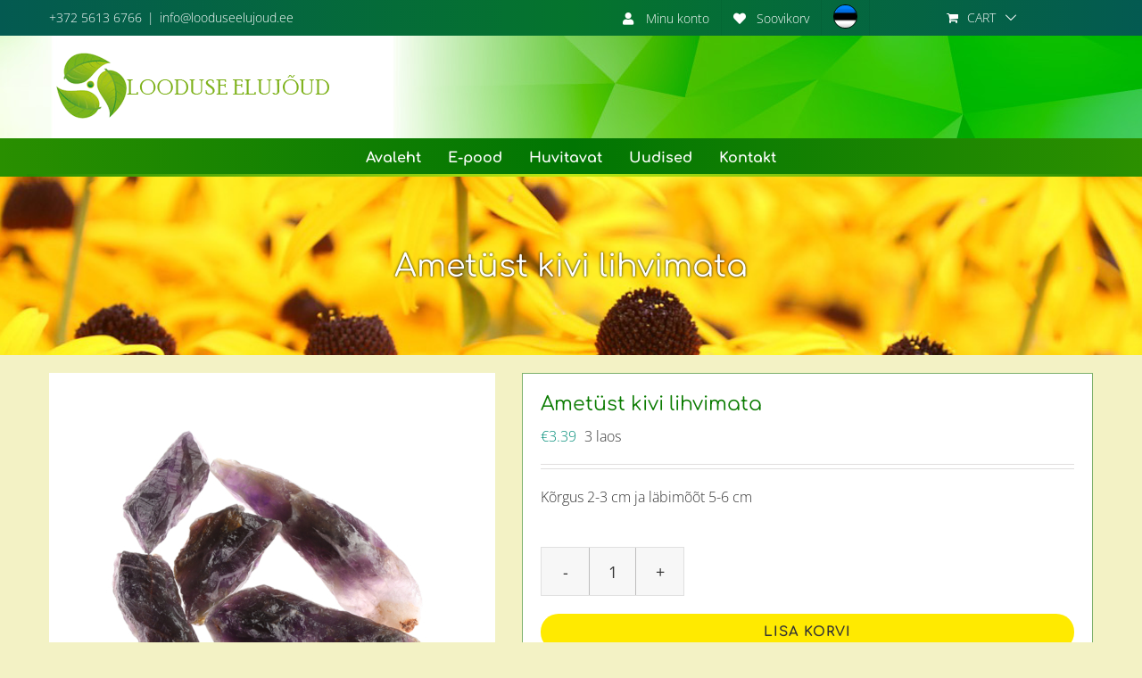

--- FILE ---
content_type: text/html; charset=UTF-8
request_url: https://looduseelujoud.ee/product/ametust-kivi-lihvimata/
body_size: 22716
content:
<!DOCTYPE html>
<html class="avada-html-layout-wide avada-html-header-position-top" lang="et" prefix="og: http://ogp.me/ns# fb: http://ogp.me/ns/fb# product: https://ogp.me/ns/product#" prefix="og: https://ogp.me/ns#">
<head>
	<meta http-equiv="X-UA-Compatible" content="IE=edge" />
	<meta http-equiv="Content-Type" content="text/html; charset=utf-8"/>
	<meta name="viewport" content="width=device-width, initial-scale=1" />
					<script>document.documentElement.className = document.documentElement.className + ' yes-js js_active js'</script>
			<link rel="alternate" hreflang="et" href="https://looduseelujoud.ee/product/ametust-kivi-lihvimata/" />
<link rel="alternate" hreflang="x-default" href="https://looduseelujoud.ee/product/ametust-kivi-lihvimata/" />
<script id="cookie-law-info-gcm-var-js">
var _ckyGcm = {"status":true,"default_settings":[{"analytics":"granted","advertisement":"granted","functional":"granted","necessary":"granted","ad_user_data":"denied","ad_personalization":"granted","regions":"All"}],"wait_for_update":2000,"url_passthrough":false,"ads_data_redaction":false}</script>
<script id="cookie-law-info-gcm-js" type="text/javascript" src="https://looduseelujoud.ee/wp-content/plugins/cookie-law-info/lite/frontend/js/gcm.min.js"></script> <script id="cookieyes" type="text/javascript" src="https://cdn-cookieyes.com/client_data/7dc1de462323368ec5082c43/script.js"></script>
<!-- Search Engine Optimization by Rank Math - https://rankmath.com/ -->
<title>Ametüst kivi lihvimata - Looduse elujõud - taimsed preparaadid, ürdid, aroomõlid - Domestra OÜ</title>
<meta name="description" content="Kõrgus 2-3 cm ja läbimõõt 5-6 cm"/>
<meta name="robots" content="follow, index, max-snippet:-1, max-video-preview:-1, max-image-preview:large"/>
<link rel="canonical" href="https://looduseelujoud.ee/product/ametust-kivi-lihvimata/" />
<meta property="og:locale" content="et_EE" />
<meta property="og:type" content="product" />
<meta property="og:title" content="Ametüst kivi lihvimata - Looduse elujõud - taimsed preparaadid, ürdid, aroomõlid - Domestra OÜ" />
<meta property="og:description" content="Kõrgus 2-3 cm ja läbimõõt 5-6 cm" />
<meta property="og:url" content="https://looduseelujoud.ee/product/ametust-kivi-lihvimata/" />
<meta property="og:site_name" content="Looduse elujõud -  taimsed preparaadid, ürdid, aroomõlid - Domestra OÜ" />
<meta property="og:updated_time" content="2022-02-18T18:17:27+00:00" />
<meta property="og:image" content="https://looduseelujoud.ee/wp-content/uploads/2018/03/100g-Irregular-Natural-Purple-Amethyst-Quartz-Crystal-Stone-Rough-Rock-Specimen-Healing-Romantic-Collectibles.jpg" />
<meta property="og:image:secure_url" content="https://looduseelujoud.ee/wp-content/uploads/2018/03/100g-Irregular-Natural-Purple-Amethyst-Quartz-Crystal-Stone-Rough-Rock-Specimen-Healing-Romantic-Collectibles.jpg" />
<meta property="og:image:width" content="1000" />
<meta property="og:image:height" content="1000" />
<meta property="og:image:alt" content="Ametüst kivi lihvimata" />
<meta property="og:image:type" content="image/jpeg" />
<meta property="product:price:amount" content="3.39" />
<meta property="product:price:currency" content="EUR" />
<meta property="product:availability" content="instock" />
<meta name="twitter:card" content="summary_large_image" />
<meta name="twitter:title" content="Ametüst kivi lihvimata - Looduse elujõud - taimsed preparaadid, ürdid, aroomõlid - Domestra OÜ" />
<meta name="twitter:description" content="Kõrgus 2-3 cm ja läbimõõt 5-6 cm" />
<meta name="twitter:image" content="https://looduseelujoud.ee/wp-content/uploads/2018/03/100g-Irregular-Natural-Purple-Amethyst-Quartz-Crystal-Stone-Rough-Rock-Specimen-Healing-Romantic-Collectibles.jpg" />
<script type="application/ld+json" class="rank-math-schema">{"@context":"https://schema.org","@graph":[{"@type":"Organization","@id":"https://looduseelujoud.ee/#organization","name":"Domestra O\u00dc - taimsed preparaadid, \u00fcrdid, aroom\u00f5lid","url":"https://looduseelujoud.ee","logo":{"@type":"ImageObject","@id":"https://looduseelujoud.ee/#logo","url":"https://looduseelujoud.ee/wp-content/uploads/2022/05/logo1.png","contentUrl":"https://looduseelujoud.ee/wp-content/uploads/2022/05/logo1.png","caption":"Domestra O\u00dc - taimsed preparaadid, \u00fcrdid, aroom\u00f5lid","inLanguage":"et","width":"320","height":"115"}},{"@type":"WebSite","@id":"https://looduseelujoud.ee/#website","url":"https://looduseelujoud.ee","name":"Domestra O\u00dc - taimsed preparaadid, \u00fcrdid, aroom\u00f5lid","publisher":{"@id":"https://looduseelujoud.ee/#organization"},"inLanguage":"et"},{"@type":"ImageObject","@id":"https://looduseelujoud.ee/wp-content/uploads/2018/03/100g-Irregular-Natural-Purple-Amethyst-Quartz-Crystal-Stone-Rough-Rock-Specimen-Healing-Romantic-Collectibles.jpg","url":"https://looduseelujoud.ee/wp-content/uploads/2018/03/100g-Irregular-Natural-Purple-Amethyst-Quartz-Crystal-Stone-Rough-Rock-Specimen-Healing-Romantic-Collectibles.jpg","width":"1000","height":"1000","inLanguage":"et"},{"@type":"ItemPage","@id":"https://looduseelujoud.ee/product/ametust-kivi-lihvimata/#webpage","url":"https://looduseelujoud.ee/product/ametust-kivi-lihvimata/","name":"Amet\u00fcst kivi lihvimata - Looduse eluj\u00f5ud - taimsed preparaadid, \u00fcrdid, aroom\u00f5lid - Domestra O\u00dc","datePublished":"2018-04-25T17:45:43+00:00","dateModified":"2022-02-18T18:17:27+00:00","isPartOf":{"@id":"https://looduseelujoud.ee/#website"},"primaryImageOfPage":{"@id":"https://looduseelujoud.ee/wp-content/uploads/2018/03/100g-Irregular-Natural-Purple-Amethyst-Quartz-Crystal-Stone-Rough-Rock-Specimen-Healing-Romantic-Collectibles.jpg"},"inLanguage":"et"},{"@type":"Product","name":"Amet\u00fcst kivi lihvimata - Looduse eluj\u00f5ud - taimsed preparaadid, \u00fcrdid, aroom\u00f5lid - Domestra O\u00dc","description":"K\u00f5rgus 2-3 cm ja l\u00e4bim\u00f5\u00f5t 5-6 cm","category":"Poolv\u00e4\u00e4riskivid, k\u00e4ev\u00f5rud","mainEntityOfPage":{"@id":"https://looduseelujoud.ee/product/ametust-kivi-lihvimata/#webpage"},"image":[{"@type":"ImageObject","url":"https://looduseelujoud.ee/wp-content/uploads/2018/03/100g-Irregular-Natural-Purple-Amethyst-Quartz-Crystal-Stone-Rough-Rock-Specimen-Healing-Romantic-Collectibles.jpg","height":"1000","width":"1000"}],"offers":{"@type":"Offer","price":"3.39","priceCurrency":"EUR","priceValidUntil":"2027-12-31","availability":"http://schema.org/InStock","itemCondition":"NewCondition","url":"https://looduseelujoud.ee/product/ametust-kivi-lihvimata/","seller":{"@type":"Organization","@id":"https://looduseelujoud.ee/","name":"Domestra O\u00dc - taimsed preparaadid, \u00fcrdid, aroom\u00f5lid","url":"https://looduseelujoud.ee","logo":"https://looduseelujoud.ee/wp-content/uploads/2022/05/logo1.png"}},"@id":"https://looduseelujoud.ee/product/ametust-kivi-lihvimata/#richSnippet"}]}</script>
<!-- /Rank Math WordPress SEO plugin -->

<link rel="alternate" type="application/rss+xml" title="Looduse elujõud -  taimsed preparaadid, ürdid, aroomõlid - Domestra OÜ &raquo; RSS" href="https://looduseelujoud.ee/feed/" />
<link rel="alternate" type="application/rss+xml" title="Looduse elujõud -  taimsed preparaadid, ürdid, aroomõlid - Domestra OÜ &raquo; Kommentaaride RSS" href="https://looduseelujoud.ee/comments/feed/" />
		
		
		
				<link rel="alternate" type="application/rss+xml" title="Looduse elujõud -  taimsed preparaadid, ürdid, aroomõlid - Domestra OÜ &raquo; Ametüst kivi lihvimata Kommentaaride RSS" href="https://looduseelujoud.ee/product/ametust-kivi-lihvimata/feed/" />
<link rel="alternate" title="oEmbed (JSON)" type="application/json+oembed" href="https://looduseelujoud.ee/wp-json/oembed/1.0/embed?url=https%3A%2F%2Flooduseelujoud.ee%2Fproduct%2Fametust-kivi-lihvimata%2F" />
<link rel="alternate" title="oEmbed (XML)" type="text/xml+oembed" href="https://looduseelujoud.ee/wp-json/oembed/1.0/embed?url=https%3A%2F%2Flooduseelujoud.ee%2Fproduct%2Fametust-kivi-lihvimata%2F&#038;format=xml" />
					<meta name="description" content="Vaimne teadlikkus, intuitsioon ja sügavam mõistmine, looduslik meele rahustaja, tervise puhastaja, eemaldab blokke ja sõltuvusi.

AMETÜST on erakordselt võimas ja kaitsev kivi kõrge vaimse vibratsiooniga, sümboliseerib ta endasse süvenemist ning vaimu ja mateeria ühinemist. Tema lillas värvuses on ühinenud taeva ja hinge sinine ning maa ja vere punane värv. Ta on hingekivi, mis vaigistab meele ja"/>
				
		<meta property="og:locale" content="et_EE"/>
		<meta property="og:type" content="article"/>
		<meta property="og:site_name" content="Looduse elujõud -  taimsed preparaadid, ürdid, aroomõlid - Domestra OÜ"/>
		<meta property="og:title" content="Ametüst kivi lihvimata - Looduse elujõud - taimsed preparaadid, ürdid, aroomõlid - Domestra OÜ"/>
				<meta property="og:description" content="Vaimne teadlikkus, intuitsioon ja sügavam mõistmine, looduslik meele rahustaja, tervise puhastaja, eemaldab blokke ja sõltuvusi.

AMETÜST on erakordselt võimas ja kaitsev kivi kõrge vaimse vibratsiooniga, sümboliseerib ta endasse süvenemist ning vaimu ja mateeria ühinemist. Tema lillas värvuses on ühinenud taeva ja hinge sinine ning maa ja vere punane värv. Ta on hingekivi, mis vaigistab meele ja"/>
				<meta property="og:url" content="https://looduseelujoud.ee/product/ametust-kivi-lihvimata/"/>
													<meta property="article:modified_time" content="2022-02-18T18:17:27+00:00"/>
											<meta property="og:image" content="https://looduseelujoud.ee/wp-content/uploads/2018/03/100g-Irregular-Natural-Purple-Amethyst-Quartz-Crystal-Stone-Rough-Rock-Specimen-Healing-Romantic-Collectibles.jpg"/>
		<meta property="og:image:width" content="1000"/>
		<meta property="og:image:height" content="1000"/>
		<meta property="og:image:type" content="image/jpeg"/>
				<style id='wp-img-auto-sizes-contain-inline-css' type='text/css'>
img:is([sizes=auto i],[sizes^="auto," i]){contain-intrinsic-size:3000px 1500px}
/*# sourceURL=wp-img-auto-sizes-contain-inline-css */
</style>
<style id='wp-emoji-styles-inline-css' type='text/css'>

	img.wp-smiley, img.emoji {
		display: inline !important;
		border: none !important;
		box-shadow: none !important;
		height: 1em !important;
		width: 1em !important;
		margin: 0 0.07em !important;
		vertical-align: -0.1em !important;
		background: none !important;
		padding: 0 !important;
	}
/*# sourceURL=wp-emoji-styles-inline-css */
</style>
<style id='woocommerce-inline-inline-css' type='text/css'>
.woocommerce form .form-row .required { visibility: visible; }
/*# sourceURL=woocommerce-inline-inline-css */
</style>
<link rel='stylesheet' id='wpml-legacy-horizontal-list-0-css' href='https://looduseelujoud.ee/wp-content/plugins/sitepress-multilingual-cms/templates/language-switchers/legacy-list-horizontal/style.min.css?ver=1' type='text/css' media='all' />
<style id='wpml-legacy-horizontal-list-0-inline-css' type='text/css'>
.wpml-ls-statics-shortcode_actions, .wpml-ls-statics-shortcode_actions .wpml-ls-sub-menu, .wpml-ls-statics-shortcode_actions a {border-color:#transparent;}.wpml-ls-statics-shortcode_actions a, .wpml-ls-statics-shortcode_actions .wpml-ls-sub-menu a, .wpml-ls-statics-shortcode_actions .wpml-ls-sub-menu a:link, .wpml-ls-statics-shortcode_actions li:not(.wpml-ls-current-language) .wpml-ls-link, .wpml-ls-statics-shortcode_actions li:not(.wpml-ls-current-language) .wpml-ls-link:link {color:#222222;background-color:#transparent;}.wpml-ls-statics-shortcode_actions .wpml-ls-sub-menu a:hover,.wpml-ls-statics-shortcode_actions .wpml-ls-sub-menu a:focus, .wpml-ls-statics-shortcode_actions .wpml-ls-sub-menu a:link:hover, .wpml-ls-statics-shortcode_actions .wpml-ls-sub-menu a:link:focus {color:#000000;background-color:#transparent;}.wpml-ls-statics-shortcode_actions .wpml-ls-current-language > a {color:#222222;background-color:#transparent;}.wpml-ls-statics-shortcode_actions .wpml-ls-current-language:hover>a, .wpml-ls-statics-shortcode_actions .wpml-ls-current-language>a:focus {color:#000000;background-color:#transparent;}
/*# sourceURL=wpml-legacy-horizontal-list-0-inline-css */
</style>
<link rel='stylesheet' id='wpml-menu-item-0-css' href='https://looduseelujoud.ee/wp-content/plugins/sitepress-multilingual-cms/templates/language-switchers/menu-item/style.min.css?ver=1' type='text/css' media='all' />
<link rel='stylesheet' id='jquery-selectBox-css' href='https://looduseelujoud.ee/wp-content/plugins/yith-woocommerce-wishlist/assets/css/jquery.selectBox.css?ver=1.2.0' type='text/css' media='all' />
<link rel='stylesheet' id='woocommerce_prettyPhoto_css-css' href='//looduseelujoud.ee/wp-content/plugins/woocommerce/assets/css/prettyPhoto.css?ver=3.1.6' type='text/css' media='all' />
<link rel='stylesheet' id='yith-wcwl-main-css' href='https://looduseelujoud.ee/wp-content/plugins/yith-woocommerce-wishlist/assets/css/style.css?ver=4.11.0' type='text/css' media='all' />
<style id='yith-wcwl-main-inline-css' type='text/css'>
 :root { --color-add-to-wishlist-background: #333333; --color-add-to-wishlist-text: #FFFFFF; --color-add-to-wishlist-border: #333333; --color-add-to-wishlist-background-hover: #333333; --color-add-to-wishlist-text-hover: #FFFFFF; --color-add-to-wishlist-border-hover: #333333; --rounded-corners-radius: 16px; --add-to-cart-rounded-corners-radius: 16px; --feedback-duration: 3s }  a.add_to_wishlist.single_add_to_wishlist.button.alt {
    padding: 12px 30px !important;
    text-transform: uppercase;
    width: 100% !important;
    display: block;
    text-align: center;
    background: #ffa51e !important;
}
.add_to_wishlist.single_add_to_wishlist.button.alt:hover {
    background: #ff651e !important;
}
 :root { --color-add-to-wishlist-background: #333333; --color-add-to-wishlist-text: #FFFFFF; --color-add-to-wishlist-border: #333333; --color-add-to-wishlist-background-hover: #333333; --color-add-to-wishlist-text-hover: #FFFFFF; --color-add-to-wishlist-border-hover: #333333; --rounded-corners-radius: 16px; --add-to-cart-rounded-corners-radius: 16px; --feedback-duration: 3s }  a.add_to_wishlist.single_add_to_wishlist.button.alt {
    padding: 12px 30px !important;
    text-transform: uppercase;
    width: 100% !important;
    display: block;
    text-align: center;
    background: #ffa51e !important;
}
.add_to_wishlist.single_add_to_wishlist.button.alt:hover {
    background: #ff651e !important;
}
/*# sourceURL=yith-wcwl-main-inline-css */
</style>
<link rel='stylesheet' id='child-style-css' href='https://looduseelujoud.ee/wp-content/themes/Avada-Child-Theme/style.css?ver=6.9' type='text/css' media='all' />
<link rel='stylesheet' id='fusion-dynamic-css-css' href='https://looduseelujoud.ee/wp-content/uploads/fusion-styles/6cfe2a6ae6271296c9e11fd1041e096f.min.css?ver=3.14.2' type='text/css' media='all' />
<script type="text/javascript" src="https://looduseelujoud.ee/wp-includes/js/jquery/jquery.min.js?ver=3.7.1" id="jquery-core-js"></script>
<script type="text/javascript" src="https://looduseelujoud.ee/wp-includes/js/jquery/jquery-migrate.min.js?ver=3.4.1" id="jquery-migrate-js"></script>
<script type="text/javascript" src="https://looduseelujoud.ee/wp-content/plugins/woocommerce/assets/js/jquery-blockui/jquery.blockUI.min.js?ver=2.7.0-wc.10.4.3" id="wc-jquery-blockui-js" defer="defer" data-wp-strategy="defer"></script>
<script type="text/javascript" id="wc-add-to-cart-js-extra">
/* <![CDATA[ */
var wc_add_to_cart_params = {"ajax_url":"/wp-admin/admin-ajax.php","wc_ajax_url":"/?wc-ajax=%%endpoint%%","i18n_view_cart":"Vaata ostukorvi","cart_url":"https://looduseelujoud.ee/ostukorv-2/","is_cart":"","cart_redirect_after_add":"no"};
//# sourceURL=wc-add-to-cart-js-extra
/* ]]> */
</script>
<script type="text/javascript" src="https://looduseelujoud.ee/wp-content/plugins/woocommerce/assets/js/frontend/add-to-cart.min.js?ver=10.4.3" id="wc-add-to-cart-js" defer="defer" data-wp-strategy="defer"></script>
<script type="text/javascript" src="https://looduseelujoud.ee/wp-content/plugins/woocommerce/assets/js/zoom/jquery.zoom.min.js?ver=1.7.21-wc.10.4.3" id="wc-zoom-js" defer="defer" data-wp-strategy="defer"></script>
<script type="text/javascript" src="https://looduseelujoud.ee/wp-content/plugins/woocommerce/assets/js/flexslider/jquery.flexslider.min.js?ver=2.7.2-wc.10.4.3" id="wc-flexslider-js" defer="defer" data-wp-strategy="defer"></script>
<script type="text/javascript" id="wc-single-product-js-extra">
/* <![CDATA[ */
var wc_single_product_params = {"i18n_required_rating_text":"Palun vali hinnang","i18n_rating_options":["1 of 5 stars","2 of 5 stars","3 of 5 stars","4 of 5 stars","5 of 5 stars"],"i18n_product_gallery_trigger_text":"View full-screen image gallery","review_rating_required":"no","flexslider":{"rtl":false,"animation":"slide","smoothHeight":true,"directionNav":true,"controlNav":"thumbnails","slideshow":false,"animationSpeed":500,"animationLoop":false,"allowOneSlide":false,"prevText":"\u003Ci class=\"awb-icon-angle-left\"\u003E\u003C/i\u003E","nextText":"\u003Ci class=\"awb-icon-angle-right\"\u003E\u003C/i\u003E"},"zoom_enabled":"1","zoom_options":[],"photoswipe_enabled":"","photoswipe_options":{"shareEl":false,"closeOnScroll":false,"history":false,"hideAnimationDuration":0,"showAnimationDuration":0},"flexslider_enabled":"1"};
//# sourceURL=wc-single-product-js-extra
/* ]]> */
</script>
<script type="text/javascript" src="https://looduseelujoud.ee/wp-content/plugins/woocommerce/assets/js/frontend/single-product.min.js?ver=10.4.3" id="wc-single-product-js" defer="defer" data-wp-strategy="defer"></script>
<script type="text/javascript" src="https://looduseelujoud.ee/wp-content/plugins/woocommerce/assets/js/js-cookie/js.cookie.min.js?ver=2.1.4-wc.10.4.3" id="wc-js-cookie-js" defer="defer" data-wp-strategy="defer"></script>
<script type="text/javascript" id="woocommerce-js-extra">
/* <![CDATA[ */
var woocommerce_params = {"ajax_url":"/wp-admin/admin-ajax.php","wc_ajax_url":"/?wc-ajax=%%endpoint%%","i18n_password_show":"Show password","i18n_password_hide":"Hide password"};
//# sourceURL=woocommerce-js-extra
/* ]]> */
</script>
<script type="text/javascript" src="https://looduseelujoud.ee/wp-content/plugins/woocommerce/assets/js/frontend/woocommerce.min.js?ver=10.4.3" id="woocommerce-js" defer="defer" data-wp-strategy="defer"></script>
<link rel="https://api.w.org/" href="https://looduseelujoud.ee/wp-json/" /><link rel="alternate" title="JSON" type="application/json" href="https://looduseelujoud.ee/wp-json/wp/v2/product/6841" /><link rel="EditURI" type="application/rsd+xml" title="RSD" href="https://looduseelujoud.ee/xmlrpc.php?rsd" />
<meta name="generator" content="WordPress 6.9" />
<link rel='shortlink' href='https://looduseelujoud.ee/?p=6841' />
<meta name="generator" content="WPML ver:4.8.6 stt:15;" />
<style type="text/css" id="css-fb-visibility">@media screen and (max-width: 640px){.fusion-no-small-visibility{display:none !important;}body .sm-text-align-center{text-align:center !important;}body .sm-text-align-left{text-align:left !important;}body .sm-text-align-right{text-align:right !important;}body .sm-text-align-justify{text-align:justify !important;}body .sm-flex-align-center{justify-content:center !important;}body .sm-flex-align-flex-start{justify-content:flex-start !important;}body .sm-flex-align-flex-end{justify-content:flex-end !important;}body .sm-mx-auto{margin-left:auto !important;margin-right:auto !important;}body .sm-ml-auto{margin-left:auto !important;}body .sm-mr-auto{margin-right:auto !important;}body .fusion-absolute-position-small{position:absolute;width:100%;}.awb-sticky.awb-sticky-small{ position: sticky; top: var(--awb-sticky-offset,0); }}@media screen and (min-width: 641px) and (max-width: 1024px){.fusion-no-medium-visibility{display:none !important;}body .md-text-align-center{text-align:center !important;}body .md-text-align-left{text-align:left !important;}body .md-text-align-right{text-align:right !important;}body .md-text-align-justify{text-align:justify !important;}body .md-flex-align-center{justify-content:center !important;}body .md-flex-align-flex-start{justify-content:flex-start !important;}body .md-flex-align-flex-end{justify-content:flex-end !important;}body .md-mx-auto{margin-left:auto !important;margin-right:auto !important;}body .md-ml-auto{margin-left:auto !important;}body .md-mr-auto{margin-right:auto !important;}body .fusion-absolute-position-medium{position:absolute;width:100%;}.awb-sticky.awb-sticky-medium{ position: sticky; top: var(--awb-sticky-offset,0); }}@media screen and (min-width: 1025px){.fusion-no-large-visibility{display:none !important;}body .lg-text-align-center{text-align:center !important;}body .lg-text-align-left{text-align:left !important;}body .lg-text-align-right{text-align:right !important;}body .lg-text-align-justify{text-align:justify !important;}body .lg-flex-align-center{justify-content:center !important;}body .lg-flex-align-flex-start{justify-content:flex-start !important;}body .lg-flex-align-flex-end{justify-content:flex-end !important;}body .lg-mx-auto{margin-left:auto !important;margin-right:auto !important;}body .lg-ml-auto{margin-left:auto !important;}body .lg-mr-auto{margin-right:auto !important;}body .fusion-absolute-position-large{position:absolute;width:100%;}.awb-sticky.awb-sticky-large{ position: sticky; top: var(--awb-sticky-offset,0); }}</style>	<noscript><style>.woocommerce-product-gallery{ opacity: 1 !important; }</style></noscript>
	<meta name="generator" content="Powered by Slider Revolution 6.7.40 - responsive, Mobile-Friendly Slider Plugin for WordPress with comfortable drag and drop interface." />
<link rel="icon" href="https://looduseelujoud.ee/wp-content/uploads/2018/03/cropped-domestra-favicon-32x32.png" sizes="32x32" />
<link rel="icon" href="https://looduseelujoud.ee/wp-content/uploads/2018/03/cropped-domestra-favicon-192x192.png" sizes="192x192" />
<link rel="apple-touch-icon" href="https://looduseelujoud.ee/wp-content/uploads/2018/03/cropped-domestra-favicon-180x180.png" />
<meta name="msapplication-TileImage" content="https://looduseelujoud.ee/wp-content/uploads/2018/03/cropped-domestra-favicon-270x270.png" />
<script>function setREVStartSize(e){
			//window.requestAnimationFrame(function() {
				window.RSIW = window.RSIW===undefined ? window.innerWidth : window.RSIW;
				window.RSIH = window.RSIH===undefined ? window.innerHeight : window.RSIH;
				try {
					var pw = document.getElementById(e.c).parentNode.offsetWidth,
						newh;
					pw = pw===0 || isNaN(pw) || (e.l=="fullwidth" || e.layout=="fullwidth") ? window.RSIW : pw;
					e.tabw = e.tabw===undefined ? 0 : parseInt(e.tabw);
					e.thumbw = e.thumbw===undefined ? 0 : parseInt(e.thumbw);
					e.tabh = e.tabh===undefined ? 0 : parseInt(e.tabh);
					e.thumbh = e.thumbh===undefined ? 0 : parseInt(e.thumbh);
					e.tabhide = e.tabhide===undefined ? 0 : parseInt(e.tabhide);
					e.thumbhide = e.thumbhide===undefined ? 0 : parseInt(e.thumbhide);
					e.mh = e.mh===undefined || e.mh=="" || e.mh==="auto" ? 0 : parseInt(e.mh,0);
					if(e.layout==="fullscreen" || e.l==="fullscreen")
						newh = Math.max(e.mh,window.RSIH);
					else{
						e.gw = Array.isArray(e.gw) ? e.gw : [e.gw];
						for (var i in e.rl) if (e.gw[i]===undefined || e.gw[i]===0) e.gw[i] = e.gw[i-1];
						e.gh = e.el===undefined || e.el==="" || (Array.isArray(e.el) && e.el.length==0)? e.gh : e.el;
						e.gh = Array.isArray(e.gh) ? e.gh : [e.gh];
						for (var i in e.rl) if (e.gh[i]===undefined || e.gh[i]===0) e.gh[i] = e.gh[i-1];
											
						var nl = new Array(e.rl.length),
							ix = 0,
							sl;
						e.tabw = e.tabhide>=pw ? 0 : e.tabw;
						e.thumbw = e.thumbhide>=pw ? 0 : e.thumbw;
						e.tabh = e.tabhide>=pw ? 0 : e.tabh;
						e.thumbh = e.thumbhide>=pw ? 0 : e.thumbh;
						for (var i in e.rl) nl[i] = e.rl[i]<window.RSIW ? 0 : e.rl[i];
						sl = nl[0];
						for (var i in nl) if (sl>nl[i] && nl[i]>0) { sl = nl[i]; ix=i;}
						var m = pw>(e.gw[ix]+e.tabw+e.thumbw) ? 1 : (pw-(e.tabw+e.thumbw)) / (e.gw[ix]);
						newh =  (e.gh[ix] * m) + (e.tabh + e.thumbh);
					}
					var el = document.getElementById(e.c);
					if (el!==null && el) el.style.height = newh+"px";
					el = document.getElementById(e.c+"_wrapper");
					if (el!==null && el) {
						el.style.height = newh+"px";
						el.style.display = "block";
					}
				} catch(e){
					console.log("Failure at Presize of Slider:" + e)
				}
			//});
		  };</script>
		<script type="text/javascript">
			var doc = document.documentElement;
			doc.setAttribute( 'data-useragent', navigator.userAgent );
		</script>
		
	<!-- Google Tag Manager -->
<script>(function(w,d,s,l,i){w[l]=w[l]||[];w[l].push({'gtm.start':
new Date().getTime(),event:'gtm.js'});var f=d.getElementsByTagName(s)[0],
j=d.createElement(s),dl=l!='dataLayer'?'&l='+l:'';j.async=true;j.src=
'https://www.googletagmanager.com/gtm.js?id='+i+dl;f.parentNode.insertBefore(j,f);
})(window,document,'script','dataLayer','GTM-MCXXFSBB');</script>
<!-- End Google Tag Manager --><link rel='stylesheet' id='wc-blocks-style-css' href='https://looduseelujoud.ee/wp-content/plugins/woocommerce/assets/client/blocks/wc-blocks.css?ver=wc-10.4.3' type='text/css' media='all' />
<style id='global-styles-inline-css' type='text/css'>
:root{--wp--preset--aspect-ratio--square: 1;--wp--preset--aspect-ratio--4-3: 4/3;--wp--preset--aspect-ratio--3-4: 3/4;--wp--preset--aspect-ratio--3-2: 3/2;--wp--preset--aspect-ratio--2-3: 2/3;--wp--preset--aspect-ratio--16-9: 16/9;--wp--preset--aspect-ratio--9-16: 9/16;--wp--preset--color--black: #000000;--wp--preset--color--cyan-bluish-gray: #abb8c3;--wp--preset--color--white: #ffffff;--wp--preset--color--pale-pink: #f78da7;--wp--preset--color--vivid-red: #cf2e2e;--wp--preset--color--luminous-vivid-orange: #ff6900;--wp--preset--color--luminous-vivid-amber: #fcb900;--wp--preset--color--light-green-cyan: #7bdcb5;--wp--preset--color--vivid-green-cyan: #00d084;--wp--preset--color--pale-cyan-blue: #8ed1fc;--wp--preset--color--vivid-cyan-blue: #0693e3;--wp--preset--color--vivid-purple: #9b51e0;--wp--preset--color--awb-color-1: rgba(255,255,255,1);--wp--preset--color--awb-color-2: rgba(224,224,224,1);--wp--preset--color--awb-color-3: rgba(255,234,0,1);--wp--preset--color--awb-color-4: rgba(97,158,133,1);--wp--preset--color--awb-color-5: rgba(2,141,121,1);--wp--preset--color--awb-color-6: rgba(4,99,69,1);--wp--preset--color--awb-color-7: rgba(51,51,51,1);--wp--preset--color--awb-color-8: rgba(1,35,180,1);--wp--preset--color--awb-color-custom-10: rgba(255,255,255,0.9);--wp--preset--color--awb-color-custom-11: rgba(255,199,0,1);--wp--preset--color--awb-color-custom-12: rgba(12,124,2,1);--wp--preset--color--awb-color-custom-13: rgba(246,246,246,1);--wp--preset--color--awb-color-custom-14: rgba(235,234,234,1);--wp--preset--color--awb-color-custom-15: rgba(232,232,232,1);--wp--preset--color--awb-color-custom-16: rgba(221,221,221,1);--wp--preset--color--awb-color-custom-17: rgba(255,113,0,1);--wp--preset--color--awb-color-custom-18: rgba(0,0,0,1);--wp--preset--gradient--vivid-cyan-blue-to-vivid-purple: linear-gradient(135deg,rgb(6,147,227) 0%,rgb(155,81,224) 100%);--wp--preset--gradient--light-green-cyan-to-vivid-green-cyan: linear-gradient(135deg,rgb(122,220,180) 0%,rgb(0,208,130) 100%);--wp--preset--gradient--luminous-vivid-amber-to-luminous-vivid-orange: linear-gradient(135deg,rgb(252,185,0) 0%,rgb(255,105,0) 100%);--wp--preset--gradient--luminous-vivid-orange-to-vivid-red: linear-gradient(135deg,rgb(255,105,0) 0%,rgb(207,46,46) 100%);--wp--preset--gradient--very-light-gray-to-cyan-bluish-gray: linear-gradient(135deg,rgb(238,238,238) 0%,rgb(169,184,195) 100%);--wp--preset--gradient--cool-to-warm-spectrum: linear-gradient(135deg,rgb(74,234,220) 0%,rgb(151,120,209) 20%,rgb(207,42,186) 40%,rgb(238,44,130) 60%,rgb(251,105,98) 80%,rgb(254,248,76) 100%);--wp--preset--gradient--blush-light-purple: linear-gradient(135deg,rgb(255,206,236) 0%,rgb(152,150,240) 100%);--wp--preset--gradient--blush-bordeaux: linear-gradient(135deg,rgb(254,205,165) 0%,rgb(254,45,45) 50%,rgb(107,0,62) 100%);--wp--preset--gradient--luminous-dusk: linear-gradient(135deg,rgb(255,203,112) 0%,rgb(199,81,192) 50%,rgb(65,88,208) 100%);--wp--preset--gradient--pale-ocean: linear-gradient(135deg,rgb(255,245,203) 0%,rgb(182,227,212) 50%,rgb(51,167,181) 100%);--wp--preset--gradient--electric-grass: linear-gradient(135deg,rgb(202,248,128) 0%,rgb(113,206,126) 100%);--wp--preset--gradient--midnight: linear-gradient(135deg,rgb(2,3,129) 0%,rgb(40,116,252) 100%);--wp--preset--font-size--small: 12px;--wp--preset--font-size--medium: 20px;--wp--preset--font-size--large: 24px;--wp--preset--font-size--x-large: 42px;--wp--preset--font-size--normal: 16px;--wp--preset--font-size--xlarge: 32px;--wp--preset--font-size--huge: 48px;--wp--preset--spacing--20: 0.44rem;--wp--preset--spacing--30: 0.67rem;--wp--preset--spacing--40: 1rem;--wp--preset--spacing--50: 1.5rem;--wp--preset--spacing--60: 2.25rem;--wp--preset--spacing--70: 3.38rem;--wp--preset--spacing--80: 5.06rem;--wp--preset--shadow--natural: 6px 6px 9px rgba(0, 0, 0, 0.2);--wp--preset--shadow--deep: 12px 12px 50px rgba(0, 0, 0, 0.4);--wp--preset--shadow--sharp: 6px 6px 0px rgba(0, 0, 0, 0.2);--wp--preset--shadow--outlined: 6px 6px 0px -3px rgb(255, 255, 255), 6px 6px rgb(0, 0, 0);--wp--preset--shadow--crisp: 6px 6px 0px rgb(0, 0, 0);}:where(.is-layout-flex){gap: 0.5em;}:where(.is-layout-grid){gap: 0.5em;}body .is-layout-flex{display: flex;}.is-layout-flex{flex-wrap: wrap;align-items: center;}.is-layout-flex > :is(*, div){margin: 0;}body .is-layout-grid{display: grid;}.is-layout-grid > :is(*, div){margin: 0;}:where(.wp-block-columns.is-layout-flex){gap: 2em;}:where(.wp-block-columns.is-layout-grid){gap: 2em;}:where(.wp-block-post-template.is-layout-flex){gap: 1.25em;}:where(.wp-block-post-template.is-layout-grid){gap: 1.25em;}.has-black-color{color: var(--wp--preset--color--black) !important;}.has-cyan-bluish-gray-color{color: var(--wp--preset--color--cyan-bluish-gray) !important;}.has-white-color{color: var(--wp--preset--color--white) !important;}.has-pale-pink-color{color: var(--wp--preset--color--pale-pink) !important;}.has-vivid-red-color{color: var(--wp--preset--color--vivid-red) !important;}.has-luminous-vivid-orange-color{color: var(--wp--preset--color--luminous-vivid-orange) !important;}.has-luminous-vivid-amber-color{color: var(--wp--preset--color--luminous-vivid-amber) !important;}.has-light-green-cyan-color{color: var(--wp--preset--color--light-green-cyan) !important;}.has-vivid-green-cyan-color{color: var(--wp--preset--color--vivid-green-cyan) !important;}.has-pale-cyan-blue-color{color: var(--wp--preset--color--pale-cyan-blue) !important;}.has-vivid-cyan-blue-color{color: var(--wp--preset--color--vivid-cyan-blue) !important;}.has-vivid-purple-color{color: var(--wp--preset--color--vivid-purple) !important;}.has-black-background-color{background-color: var(--wp--preset--color--black) !important;}.has-cyan-bluish-gray-background-color{background-color: var(--wp--preset--color--cyan-bluish-gray) !important;}.has-white-background-color{background-color: var(--wp--preset--color--white) !important;}.has-pale-pink-background-color{background-color: var(--wp--preset--color--pale-pink) !important;}.has-vivid-red-background-color{background-color: var(--wp--preset--color--vivid-red) !important;}.has-luminous-vivid-orange-background-color{background-color: var(--wp--preset--color--luminous-vivid-orange) !important;}.has-luminous-vivid-amber-background-color{background-color: var(--wp--preset--color--luminous-vivid-amber) !important;}.has-light-green-cyan-background-color{background-color: var(--wp--preset--color--light-green-cyan) !important;}.has-vivid-green-cyan-background-color{background-color: var(--wp--preset--color--vivid-green-cyan) !important;}.has-pale-cyan-blue-background-color{background-color: var(--wp--preset--color--pale-cyan-blue) !important;}.has-vivid-cyan-blue-background-color{background-color: var(--wp--preset--color--vivid-cyan-blue) !important;}.has-vivid-purple-background-color{background-color: var(--wp--preset--color--vivid-purple) !important;}.has-black-border-color{border-color: var(--wp--preset--color--black) !important;}.has-cyan-bluish-gray-border-color{border-color: var(--wp--preset--color--cyan-bluish-gray) !important;}.has-white-border-color{border-color: var(--wp--preset--color--white) !important;}.has-pale-pink-border-color{border-color: var(--wp--preset--color--pale-pink) !important;}.has-vivid-red-border-color{border-color: var(--wp--preset--color--vivid-red) !important;}.has-luminous-vivid-orange-border-color{border-color: var(--wp--preset--color--luminous-vivid-orange) !important;}.has-luminous-vivid-amber-border-color{border-color: var(--wp--preset--color--luminous-vivid-amber) !important;}.has-light-green-cyan-border-color{border-color: var(--wp--preset--color--light-green-cyan) !important;}.has-vivid-green-cyan-border-color{border-color: var(--wp--preset--color--vivid-green-cyan) !important;}.has-pale-cyan-blue-border-color{border-color: var(--wp--preset--color--pale-cyan-blue) !important;}.has-vivid-cyan-blue-border-color{border-color: var(--wp--preset--color--vivid-cyan-blue) !important;}.has-vivid-purple-border-color{border-color: var(--wp--preset--color--vivid-purple) !important;}.has-vivid-cyan-blue-to-vivid-purple-gradient-background{background: var(--wp--preset--gradient--vivid-cyan-blue-to-vivid-purple) !important;}.has-light-green-cyan-to-vivid-green-cyan-gradient-background{background: var(--wp--preset--gradient--light-green-cyan-to-vivid-green-cyan) !important;}.has-luminous-vivid-amber-to-luminous-vivid-orange-gradient-background{background: var(--wp--preset--gradient--luminous-vivid-amber-to-luminous-vivid-orange) !important;}.has-luminous-vivid-orange-to-vivid-red-gradient-background{background: var(--wp--preset--gradient--luminous-vivid-orange-to-vivid-red) !important;}.has-very-light-gray-to-cyan-bluish-gray-gradient-background{background: var(--wp--preset--gradient--very-light-gray-to-cyan-bluish-gray) !important;}.has-cool-to-warm-spectrum-gradient-background{background: var(--wp--preset--gradient--cool-to-warm-spectrum) !important;}.has-blush-light-purple-gradient-background{background: var(--wp--preset--gradient--blush-light-purple) !important;}.has-blush-bordeaux-gradient-background{background: var(--wp--preset--gradient--blush-bordeaux) !important;}.has-luminous-dusk-gradient-background{background: var(--wp--preset--gradient--luminous-dusk) !important;}.has-pale-ocean-gradient-background{background: var(--wp--preset--gradient--pale-ocean) !important;}.has-electric-grass-gradient-background{background: var(--wp--preset--gradient--electric-grass) !important;}.has-midnight-gradient-background{background: var(--wp--preset--gradient--midnight) !important;}.has-small-font-size{font-size: var(--wp--preset--font-size--small) !important;}.has-medium-font-size{font-size: var(--wp--preset--font-size--medium) !important;}.has-large-font-size{font-size: var(--wp--preset--font-size--large) !important;}.has-x-large-font-size{font-size: var(--wp--preset--font-size--x-large) !important;}
/*# sourceURL=global-styles-inline-css */
</style>
<link rel='stylesheet' id='wp-block-library-css' href='https://looduseelujoud.ee/wp-includes/css/dist/block-library/style.min.css?ver=6.9' type='text/css' media='all' />
<style id='wp-block-library-inline-css' type='text/css'>
/*wp_block_styles_on_demand_placeholder:69773ab375b7c*/
/*# sourceURL=wp-block-library-inline-css */
</style>
<style id='wp-block-library-theme-inline-css' type='text/css'>
.wp-block-audio :where(figcaption){color:#555;font-size:13px;text-align:center}.is-dark-theme .wp-block-audio :where(figcaption){color:#ffffffa6}.wp-block-audio{margin:0 0 1em}.wp-block-code{border:1px solid #ccc;border-radius:4px;font-family:Menlo,Consolas,monaco,monospace;padding:.8em 1em}.wp-block-embed :where(figcaption){color:#555;font-size:13px;text-align:center}.is-dark-theme .wp-block-embed :where(figcaption){color:#ffffffa6}.wp-block-embed{margin:0 0 1em}.blocks-gallery-caption{color:#555;font-size:13px;text-align:center}.is-dark-theme .blocks-gallery-caption{color:#ffffffa6}:root :where(.wp-block-image figcaption){color:#555;font-size:13px;text-align:center}.is-dark-theme :root :where(.wp-block-image figcaption){color:#ffffffa6}.wp-block-image{margin:0 0 1em}.wp-block-pullquote{border-bottom:4px solid;border-top:4px solid;color:currentColor;margin-bottom:1.75em}.wp-block-pullquote :where(cite),.wp-block-pullquote :where(footer),.wp-block-pullquote__citation{color:currentColor;font-size:.8125em;font-style:normal;text-transform:uppercase}.wp-block-quote{border-left:.25em solid;margin:0 0 1.75em;padding-left:1em}.wp-block-quote cite,.wp-block-quote footer{color:currentColor;font-size:.8125em;font-style:normal;position:relative}.wp-block-quote:where(.has-text-align-right){border-left:none;border-right:.25em solid;padding-left:0;padding-right:1em}.wp-block-quote:where(.has-text-align-center){border:none;padding-left:0}.wp-block-quote.is-large,.wp-block-quote.is-style-large,.wp-block-quote:where(.is-style-plain){border:none}.wp-block-search .wp-block-search__label{font-weight:700}.wp-block-search__button{border:1px solid #ccc;padding:.375em .625em}:where(.wp-block-group.has-background){padding:1.25em 2.375em}.wp-block-separator.has-css-opacity{opacity:.4}.wp-block-separator{border:none;border-bottom:2px solid;margin-left:auto;margin-right:auto}.wp-block-separator.has-alpha-channel-opacity{opacity:1}.wp-block-separator:not(.is-style-wide):not(.is-style-dots){width:100px}.wp-block-separator.has-background:not(.is-style-dots){border-bottom:none;height:1px}.wp-block-separator.has-background:not(.is-style-wide):not(.is-style-dots){height:2px}.wp-block-table{margin:0 0 1em}.wp-block-table td,.wp-block-table th{word-break:normal}.wp-block-table :where(figcaption){color:#555;font-size:13px;text-align:center}.is-dark-theme .wp-block-table :where(figcaption){color:#ffffffa6}.wp-block-video :where(figcaption){color:#555;font-size:13px;text-align:center}.is-dark-theme .wp-block-video :where(figcaption){color:#ffffffa6}.wp-block-video{margin:0 0 1em}:root :where(.wp-block-template-part.has-background){margin-bottom:0;margin-top:0;padding:1.25em 2.375em}
/*# sourceURL=/wp-includes/css/dist/block-library/theme.min.css */
</style>
<style id='classic-theme-styles-inline-css' type='text/css'>
/*! This file is auto-generated */
.wp-block-button__link{color:#fff;background-color:#32373c;border-radius:9999px;box-shadow:none;text-decoration:none;padding:calc(.667em + 2px) calc(1.333em + 2px);font-size:1.125em}.wp-block-file__button{background:#32373c;color:#fff;text-decoration:none}
/*# sourceURL=/wp-includes/css/classic-themes.min.css */
</style>
<link rel='stylesheet' id='rs-plugin-settings-css' href='//looduseelujoud.ee/wp-content/plugins/revslider/sr6/assets/css/rs6.css?ver=6.7.40' type='text/css' media='all' />
<style id='rs-plugin-settings-inline-css' type='text/css'>
.avada_huge_white_text{position:absolute; color:#ffffff; font-size:130px; line-height:45px; font-family:museoslab500regular;   text-shadow:0px 2px 5px rgba(0,0,0,1)}.avada_huge_black_text{position:absolute; color:#000000; font-size:130px; line-height:45px; font-family:museoslab500regular}.avada_big_black_text{position:absolute; color:#333333; font-size:42px; line-height:45px; font-family:museoslab500regular}.avada_big_white_text{position:absolute; color:#fff; font-size:42px; line-height:45px; font-family:museoslab500regular}.avada_big_black_text_center{position:absolute; color:#333333; font-size:38px; line-height:45px; font-family:museoslab500regular;   text-align:center}.avada_med_green_text{position:absolute; color:#A0CE4E; font-size:24px; line-height:24px; font-family:PTSansRegular,Arial,Helvetica,sans-serif}.avada_small_gray_text{position:absolute; color:#747474; font-size:13px; line-height:20px; font-family:PTSansRegular,Arial,Helvetica,sans-serif}.avada_small_white_text{position:absolute; color:#fff; font-size:13px; line-height:20px; font-family:PTSansRegular,Arial,Helvetica,sans-serif;  text-shadow:0px 2px 5px rgba(0,0,0,0.5); font-weight:700}.avada_block_black{position:absolute; color:#A0CE4E; text-shadow:none; font-size:22px; line-height:34px; padding:0px 10px; padding-top:1px;margin:0px; border-width:0px; border-style:none; background-color:#000;font-family:PTSansRegular,Arial,Helvetica,sans-serif}.avada_block_green{position:absolute; color:#000; text-shadow:none; font-size:22px; line-height:34px; padding:0px 10px; padding-top:1px;margin:0px; border-width:0px; border-style:none; background-color:#A0CE4E;font-family:PTSansRegular,Arial,Helvetica,sans-serif}.avada_block_white{position:absolute; color:#fff; text-shadow:none; font-size:22px; line-height:34px; padding:0px 10px; padding-top:1px;margin:0px; border-width:0px; border-style:none; background-color:#000;font-family:PTSansRegular,Arial,Helvetica,sans-serif}.avada_block_white_trans{position:absolute; color:#fff; text-shadow:none; font-size:22px; line-height:34px; padding:0px 10px; padding-top:1px;margin:0px; border-width:0px; border-style:none; background-color:rgba(0,0,0,0.6);  font-family:PTSansRegular,Arial,Helvetica,sans-serif}.avada_huge_white_text{position:absolute; color:#ffffff; font-size:130px; line-height:45px; font-family:museoslab500regular;   text-shadow:0px 2px 5px rgba(0,0,0,1)}.avada_huge_black_text{position:absolute; color:#000000; font-size:130px; line-height:45px; font-family:museoslab500regular}.avada_big_black_text{position:absolute; color:#333333; font-size:42px; line-height:45px; font-family:museoslab500regular}.avada_big_white_text{position:absolute; color:#fff; font-size:42px; line-height:45px; font-family:museoslab500regular}.avada_big_black_text_center{position:absolute; color:#333333; font-size:38px; line-height:45px; font-family:museoslab500regular;   text-align:center}.avada_med_green_text{position:absolute; color:#A0CE4E; font-size:24px; line-height:24px; font-family:PTSansRegular,Arial,Helvetica,sans-serif}.avada_small_gray_text{position:absolute; color:#747474; font-size:13px; line-height:20px; font-family:PTSansRegular,Arial,Helvetica,sans-serif}.avada_small_white_text{position:absolute; color:#fff; font-size:13px; line-height:20px; font-family:PTSansRegular,Arial,Helvetica,sans-serif;  text-shadow:0px 2px 5px rgba(0,0,0,0.5); font-weight:700}.avada_block_black{position:absolute; color:#A0CE4E; text-shadow:none; font-size:22px; line-height:34px; padding:0px 10px; padding-top:1px;margin:0px; border-width:0px; border-style:none; background-color:#000;font-family:PTSansRegular,Arial,Helvetica,sans-serif}.avada_block_green{position:absolute; color:#000; text-shadow:none; font-size:22px; line-height:34px; padding:0px 10px; padding-top:1px;margin:0px; border-width:0px; border-style:none; background-color:#A0CE4E;font-family:PTSansRegular,Arial,Helvetica,sans-serif}.avada_block_white{position:absolute; color:#fff; text-shadow:none; font-size:22px; line-height:34px; padding:0px 10px; padding-top:1px;margin:0px; border-width:0px; border-style:none; background-color:#000;font-family:PTSansRegular,Arial,Helvetica,sans-serif}.avada_block_white_trans{position:absolute; color:#fff; text-shadow:none; font-size:22px; line-height:34px; padding:0px 10px; padding-top:1px;margin:0px; border-width:0px; border-style:none; background-color:rgba(0,0,0,0.6);  font-family:PTSansRegular,Arial,Helvetica,sans-serif}.avada_huge_white_text{position:absolute; color:#ffffff; font-size:130px; line-height:45px; font-family:museoslab500regular;   text-shadow:0px 2px 5px rgba(0,0,0,1)}.avada_huge_black_text{position:absolute; color:#000000; font-size:130px; line-height:45px; font-family:museoslab500regular}.avada_big_black_text{position:absolute; color:#333333; font-size:42px; line-height:45px; font-family:museoslab500regular}.avada_big_white_text{position:absolute; color:#fff; font-size:42px; line-height:45px; font-family:museoslab500regular}.avada_big_black_text_center{position:absolute; color:#333333; font-size:38px; line-height:45px; font-family:museoslab500regular;   text-align:center}.avada_med_green_text{position:absolute; color:#A0CE4E; font-size:24px; line-height:24px; font-family:PTSansRegular,Arial,Helvetica,sans-serif}.avada_small_gray_text{position:absolute; color:#747474; font-size:13px; line-height:20px; font-family:PTSansRegular,Arial,Helvetica,sans-serif}.avada_small_white_text{position:absolute; color:#fff; font-size:13px; line-height:20px; font-family:PTSansRegular,Arial,Helvetica,sans-serif;  text-shadow:0px 2px 5px rgba(0,0,0,0.5); font-weight:700}.avada_block_black{position:absolute; color:#A0CE4E; text-shadow:none; font-size:22px; line-height:34px; padding:0px 10px; padding-top:1px;margin:0px; border-width:0px; border-style:none; background-color:#000;font-family:PTSansRegular,Arial,Helvetica,sans-serif}.avada_block_green{position:absolute; color:#000; text-shadow:none; font-size:22px; line-height:34px; padding:0px 10px; padding-top:1px;margin:0px; border-width:0px; border-style:none; background-color:#A0CE4E;font-family:PTSansRegular,Arial,Helvetica,sans-serif}.avada_block_white{position:absolute; color:#fff; text-shadow:none; font-size:22px; line-height:34px; padding:0px 10px; padding-top:1px;margin:0px; border-width:0px; border-style:none; background-color:#000;font-family:PTSansRegular,Arial,Helvetica,sans-serif}.avada_block_white_trans{position:absolute; color:#fff; text-shadow:none; font-size:22px; line-height:34px; padding:0px 10px; padding-top:1px;margin:0px; border-width:0px; border-style:none; background-color:rgba(0,0,0,0.6);  font-family:PTSansRegular,Arial,Helvetica,sans-serif}.avada_huge_white_text{position:absolute; color:#ffffff; font-size:130px; line-height:45px; font-family:museoslab500regular;   text-shadow:0px 2px 5px rgba(0,0,0,1)}.avada_huge_black_text{position:absolute; color:#000000; font-size:130px; line-height:45px; font-family:museoslab500regular}.avada_big_black_text{position:absolute; color:#333333; font-size:42px; line-height:45px; font-family:museoslab500regular}.avada_big_white_text{position:absolute; color:#fff; font-size:42px; line-height:45px; font-family:museoslab500regular}.avada_big_black_text_center{position:absolute; color:#333333; font-size:38px; line-height:45px; font-family:museoslab500regular;   text-align:center}.avada_med_green_text{position:absolute; color:#A0CE4E; font-size:24px; line-height:24px; font-family:PTSansRegular,Arial,Helvetica,sans-serif}.avada_small_gray_text{position:absolute; color:#747474; font-size:13px; line-height:20px; font-family:PTSansRegular,Arial,Helvetica,sans-serif}.avada_small_white_text{position:absolute; color:#fff; font-size:13px; line-height:20px; font-family:PTSansRegular,Arial,Helvetica,sans-serif;  text-shadow:0px 2px 5px rgba(0,0,0,0.5); font-weight:700}.avada_block_black{position:absolute; color:#A0CE4E; text-shadow:none; font-size:22px; line-height:34px; padding:0px 10px; padding-top:1px;margin:0px; border-width:0px; border-style:none; background-color:#000;font-family:PTSansRegular,Arial,Helvetica,sans-serif}.avada_block_green{position:absolute; color:#000; text-shadow:none; font-size:22px; line-height:34px; padding:0px 10px; padding-top:1px;margin:0px; border-width:0px; border-style:none; background-color:#A0CE4E;font-family:PTSansRegular,Arial,Helvetica,sans-serif}.avada_block_white{position:absolute; color:#fff; text-shadow:none; font-size:22px; line-height:34px; padding:0px 10px; padding-top:1px;margin:0px; border-width:0px; border-style:none; background-color:#000;font-family:PTSansRegular,Arial,Helvetica,sans-serif}.avada_block_white_trans{position:absolute; color:#fff; text-shadow:none; font-size:22px; line-height:34px; padding:0px 10px; padding-top:1px;margin:0px; border-width:0px; border-style:none; background-color:rgba(0,0,0,0.6);  font-family:PTSansRegular,Arial,Helvetica,sans-serif}
/*# sourceURL=rs-plugin-settings-inline-css */
</style>
</head>

<body class="wp-singular product-template-default single single-product postid-6841 wp-theme-Avada wp-child-theme-Avada-Child-Theme theme-Avada woocommerce woocommerce-page woocommerce-no-js fusion-image-hovers fusion-pagination-sizing fusion-button_type-flat fusion-button_span-yes fusion-button_gradient-linear avada-image-rollover-circle-yes avada-image-rollover-yes avada-image-rollover-direction-center_horiz fusion-body ltr fusion-sticky-header no-tablet-sticky-header no-mobile-sticky-header no-mobile-slidingbar no-mobile-totop fusion-disable-outline fusion-sub-menu-fade mobile-logo-pos-left layout-wide-mode avada-has-boxed-modal-shadow-none layout-scroll-offset-full avada-has-zero-margin-offset-top fusion-top-header menu-text-align-center fusion-woo-product-design-clean fusion-woo-shop-page-columns-3 fusion-woo-related-columns-5 fusion-woo-archive-page-columns-3 avada-has-woo-gallery-disabled woo-tabs-horizontal woo-sale-badge-circle woo-outofstock-badge-top_bar mobile-menu-design-modern fusion-show-pagination-text fusion-header-layout-v5 avada-responsive avada-footer-fx-none avada-menu-highlight-style-bar fusion-search-form-classic fusion-main-menu-search-overlay fusion-avatar-square avada-blog-layout-medium avada-blog-archive-layout-medium avada-header-shadow-no avada-menu-icon-position-left avada-has-megamenu-shadow avada-has-mainmenu-dropdown-divider avada-has-pagetitle-bg-full avada-has-pagetitle-bg-parallax avada-has-breadcrumb-mobile-hidden avada-has-titlebar-bar_and_content avada-has-header-bg-image avada-header-bg-no-repeat avada-has-header-bg-full avada-has-pagination-padding avada-flyout-menu-direction-fade avada-ec-views-v1" data-awb-post-id="6841">
	<!-- Google Tag Manager (noscript) -->
<noscript><iframe src="https://www.googletagmanager.com/ns.html?id=GTM-MCXXFSBB"
height="0" width="0" style="display:none;visibility:hidden"></iframe></noscript>
<!-- End Google Tag Manager (noscript) -->	<a class="skip-link screen-reader-text" href="#content">Skip to content</a>

	<div id="boxed-wrapper">
		
		<div id="wrapper" class="fusion-wrapper">
			<div id="home" style="position:relative;top:-1px;"></div>
							
					
			<header class="fusion-header-wrapper">
				<div class="fusion-header-v5 fusion-logo-alignment fusion-logo-left fusion-sticky-menu- fusion-sticky-logo- fusion-mobile-logo- fusion-sticky-menu-only fusion-header-menu-align-center fusion-mobile-menu-design-modern">
					
<div class="fusion-secondary-header">
	<div class="fusion-row">
					<div class="fusion-alignleft">
				<div class="fusion-contact-info"><span class="fusion-contact-info-phone-number">+372 5613 6766</span><span class="fusion-header-separator">|</span><span class="fusion-contact-info-email-address"><a href="mailto:inf&#111;&#64;&#108;&#111;&#111;&#100;&#117;s&#101;e&#108;ujou&#100;&#46;&#101;e">inf&#111;&#64;&#108;&#111;&#111;&#100;&#117;s&#101;e&#108;ujou&#100;&#46;&#101;e</a></span></div>			</div>
							<div class="fusion-alignright">
				<nav class="fusion-secondary-menu" role="navigation" aria-label="Secondary Menu"><ul id="menu-ulemine-nav" class="menu"><li  id="menu-item-6454"  class="menu-item menu-item-type-post_type menu-item-object-page menu-item-6454"  data-item-id="6454"><a  href="https://looduseelujoud.ee/minu-konto-2/" class="fusion-flex-link fusion-bar-highlight"><span class="fusion-megamenu-icon"><i class="glyphicon  fa fa-user" aria-hidden="true"></i></span><span class="menu-text">Minu konto</span></a></li><li  id="menu-item-6463"  class="menu-item menu-item-type-post_type menu-item-object-page menu-item-6463"  data-item-id="6463"><a  href="https://looduseelujoud.ee/soovikorv/" class="fusion-flex-link fusion-bar-highlight"><span class="fusion-megamenu-icon"><i class="glyphicon  fa fa-heart" aria-hidden="true"></i></span><span class="menu-text">Soovikorv</span></a></li><li  id="menu-item-wpml-ls-416-et"  class="menu-item-language menu-item-language-current menu-item wpml-ls-slot-416 wpml-ls-item wpml-ls-item-et wpml-ls-current-language wpml-ls-menu-item wpml-ls-first-item wpml-ls-last-item menu-item-type-wpml_ls_menu_item menu-item-object-wpml_ls_menu_item menu-item-wpml-ls-416-et"  data-classes="menu-item-language" data-item-id="wpml-ls-416-et"><a  href="https://looduseelujoud.ee/product/ametust-kivi-lihvimata/" class="fusion-bar-highlight wpml-ls-link" role="menuitem"><span class="menu-text"><img
            class="wpml-ls-flag"
            src="https://looduseelujoud.ee/wp-content/plugins/sitepress-multilingual-cms/res/flags/et.png"
            alt="Eesti"
            
            
    /></span></a></li><li class="fusion-custom-menu-item fusion-menu-cart fusion-secondary-menu-cart"><a class="fusion-secondary-menu-icon fusion-bar-highlight" href="https://looduseelujoud.ee/ostukorv-2/"><span class="menu-text" aria-label="View Cart">Cart</span></a></li></ul></nav><nav class="fusion-mobile-nav-holder fusion-mobile-menu-text-align-center" aria-label="Secondary Mobile Menu"></nav>			</div>
			</div>
</div>
<div class="fusion-header-sticky-height"></div>
<div class="fusion-sticky-header-wrapper"> <!-- start fusion sticky header wrapper -->
	<div class="fusion-header">
		<div class="fusion-row">
							<div class="fusion-logo" data-margin-top="0px" data-margin-bottom="0px" data-margin-left="0px" data-margin-right="0px">
			<a class="fusion-logo-link"  href="https://looduseelujoud.ee/" >

						<!-- standard logo -->
			<img src="https://looduseelujoud.ee/wp-content/uploads/2014/11/logo1.png" srcset="https://looduseelujoud.ee/wp-content/uploads/2014/11/logo1.png 1x" width="320" height="115" alt="Looduse elujõud &#8211;  taimsed preparaadid, ürdid, aroomõlid &#8211; Domestra OÜ Logo" data-retina_logo_url="" class="fusion-standard-logo" />

			
					</a>
		</div>
								<div class="fusion-mobile-menu-icons">
							<a href="#" class="fusion-icon awb-icon-bars" aria-label="Toggle mobile menu" aria-expanded="false"></a>
		
		
		
			</div>
			
					</div>
	</div>
	<div class="fusion-secondary-main-menu">
		<div class="fusion-row">
			<nav class="fusion-main-menu" aria-label="Main Menu"><div class="fusion-overlay-search">		<form role="search" class="searchform fusion-search-form  fusion-search-form-classic" method="get" action="https://looduseelujoud.ee/">
			<div class="fusion-search-form-content">

				
				<div class="fusion-search-field search-field">
					<label><span class="screen-reader-text">Search for:</span>
													<input type="search" value="" name="s" class="s" placeholder="Search..." required aria-required="true" aria-label="Search..."/>
											</label>
				</div>
				<div class="fusion-search-button search-button">
					<input type="submit" class="fusion-search-submit searchsubmit" aria-label="Search" value="&#xf002;" />
									</div>

				
			</div>


			
		</form>
		<div class="fusion-search-spacer"></div><a href="#" role="button" aria-label="Close Search" class="fusion-close-search"></a></div><ul id="menu-nav" class="fusion-menu"><li  id="menu-item-4704"  class="menu-item menu-item-type-post_type menu-item-object-page menu-item-home menu-item-4704"  data-item-id="4704"><a  href="https://looduseelujoud.ee/" class="fusion-bar-highlight"><span class="menu-text">Avaleht</span></a></li><li  id="menu-item-6383"  class="menu-item menu-item-type-post_type menu-item-object-page current_page_parent menu-item-6383"  data-item-id="6383"><a  href="https://looduseelujoud.ee/pood/" class="fusion-bar-highlight"><span class="menu-text">E-pood</span></a></li><li  id="menu-item-5121"  class="menu-item menu-item-type-taxonomy menu-item-object-category menu-item-5121"  data-item-id="5121"><a  href="https://looduseelujoud.ee/category/huvitavat/" class="fusion-bar-highlight"><span class="menu-text">Huvitavat</span></a></li><li  id="menu-item-5001"  class="menu-item menu-item-type-taxonomy menu-item-object-category menu-item-5001"  data-item-id="5001"><a  href="https://looduseelujoud.ee/category/uudised/" class="fusion-bar-highlight"><span class="menu-text">Uudised</span></a></li><li  id="menu-item-4706"  class="menu-item menu-item-type-post_type menu-item-object-page menu-item-4706"  data-item-id="4706"><a  href="https://looduseelujoud.ee/kontakt/" class="fusion-bar-highlight"><span class="menu-text">Kontakt</span></a></li></ul></nav>
<nav class="fusion-mobile-nav-holder fusion-mobile-menu-text-align-center" aria-label="Main Menu Mobile"></nav>

					</div>
	</div>
</div> <!-- end fusion sticky header wrapper -->
				</div>
				<div class="fusion-clearfix"></div>
			</header>
								
							<div id="sliders-container" class="fusion-slider-visibility">
					</div>
				
					
							
			<section class="avada-page-titlebar-wrapper" aria-labelledby="awb-ptb-heading">
	<div class="fusion-page-title-bar fusion-page-title-bar-none fusion-page-title-bar-center">
		<div class="fusion-page-title-row">
			<div class="fusion-page-title-wrapper">
				<div class="fusion-page-title-captions">

																							<h1 id="awb-ptb-heading" class="entry-title">Ametüst kivi lihvimata</h1>

											
																		<div class="fusion-page-title-secondary">
								<nav class="fusion-breadcrumbs" aria-label="Breadcrumb"><ol class="awb-breadcrumb-list"><li class="fusion-breadcrumb-item awb-breadcrumb-sep awb-home" ><a href="https://looduseelujoud.ee" class="fusion-breadcrumb-link"><span >Home</span></a></li><li class="fusion-breadcrumb-item awb-breadcrumb-sep" ><a href="https://looduseelujoud.ee/cat/poolvaariskivid-ja-ehted/" class="fusion-breadcrumb-link"><span >Poolvääriskivid, käevõrud</span></a></li><li class="fusion-breadcrumb-item"  aria-current="page"><span  class="breadcrumb-leaf">Ametüst kivi lihvimata</span></li></ol></nav>							</div>
											
				</div>

				
			</div>
		</div>
	</div>
</section>

						<main id="main" class="clearfix ">
				<div class="fusion-row" style="">

			<div class="woocommerce-container">
			<section id="content" class="" style="width: 100%;">
		
					
			<div class="woocommerce-notices-wrapper"></div><div id="product-6841" class="product type-product post-6841 status-publish first instock product_cat-poolvaariskivid-ja-ehted has-post-thumbnail shipping-taxable purchasable product-type-simple product-grid-view">

	<div class="avada-single-product-gallery-wrapper avada-product-images-global avada-product-images-thumbnails-bottom">
<div class="woocommerce-product-gallery woocommerce-product-gallery--with-images woocommerce-product-gallery--columns-4 images avada-product-gallery" data-columns="4" style="opacity: 0; transition: opacity .25s ease-in-out;">
	<div class="woocommerce-product-gallery__wrapper">
		<div data-thumb="https://looduseelujoud.ee/wp-content/uploads/2018/03/100g-Irregular-Natural-Purple-Amethyst-Quartz-Crystal-Stone-Rough-Rock-Specimen-Healing-Romantic-Collectibles-100x100.jpg" data-thumb-alt="Ametüst kivi lihvimata" data-thumb-srcset="https://looduseelujoud.ee/wp-content/uploads/2018/03/100g-Irregular-Natural-Purple-Amethyst-Quartz-Crystal-Stone-Rough-Rock-Specimen-Healing-Romantic-Collectibles-66x66.jpg 66w, https://looduseelujoud.ee/wp-content/uploads/2018/03/100g-Irregular-Natural-Purple-Amethyst-Quartz-Crystal-Stone-Rough-Rock-Specimen-Healing-Romantic-Collectibles-100x100.jpg 100w, https://looduseelujoud.ee/wp-content/uploads/2018/03/100g-Irregular-Natural-Purple-Amethyst-Quartz-Crystal-Stone-Rough-Rock-Specimen-Healing-Romantic-Collectibles-200x200.jpg 200w, https://looduseelujoud.ee/wp-content/uploads/2018/03/100g-Irregular-Natural-Purple-Amethyst-Quartz-Crystal-Stone-Rough-Rock-Specimen-Healing-Romantic-Collectibles-300x300.jpg 300w, https://looduseelujoud.ee/wp-content/uploads/2018/03/100g-Irregular-Natural-Purple-Amethyst-Quartz-Crystal-Stone-Rough-Rock-Specimen-Healing-Romantic-Collectibles-400x400.jpg 400w, https://looduseelujoud.ee/wp-content/uploads/2018/03/100g-Irregular-Natural-Purple-Amethyst-Quartz-Crystal-Stone-Rough-Rock-Specimen-Healing-Romantic-Collectibles-500x500.jpg 500w, https://looduseelujoud.ee/wp-content/uploads/2018/03/100g-Irregular-Natural-Purple-Amethyst-Quartz-Crystal-Stone-Rough-Rock-Specimen-Healing-Romantic-Collectibles-600x600.jpg 600w, https://looduseelujoud.ee/wp-content/uploads/2018/03/100g-Irregular-Natural-Purple-Amethyst-Quartz-Crystal-Stone-Rough-Rock-Specimen-Healing-Romantic-Collectibles-768x768.jpg 768w, https://looduseelujoud.ee/wp-content/uploads/2018/03/100g-Irregular-Natural-Purple-Amethyst-Quartz-Crystal-Stone-Rough-Rock-Specimen-Healing-Romantic-Collectibles-800x800.jpg 800w, https://looduseelujoud.ee/wp-content/uploads/2018/03/100g-Irregular-Natural-Purple-Amethyst-Quartz-Crystal-Stone-Rough-Rock-Specimen-Healing-Romantic-Collectibles.jpg 1000w"  data-thumb-sizes="(max-width: 100px) 100vw, 100px" class="woocommerce-product-gallery__image"><a href="https://looduseelujoud.ee/wp-content/uploads/2018/03/100g-Irregular-Natural-Purple-Amethyst-Quartz-Crystal-Stone-Rough-Rock-Specimen-Healing-Romantic-Collectibles.jpg"><img width="500" height="500" src="https://looduseelujoud.ee/wp-content/uploads/2018/03/100g-Irregular-Natural-Purple-Amethyst-Quartz-Crystal-Stone-Rough-Rock-Specimen-Healing-Romantic-Collectibles-500x500.jpg" class="wp-post-image" alt="Ametüst kivi lihvimata" data-caption="" data-src="https://looduseelujoud.ee/wp-content/uploads/2018/03/100g-Irregular-Natural-Purple-Amethyst-Quartz-Crystal-Stone-Rough-Rock-Specimen-Healing-Romantic-Collectibles.jpg" data-large_image="https://looduseelujoud.ee/wp-content/uploads/2018/03/100g-Irregular-Natural-Purple-Amethyst-Quartz-Crystal-Stone-Rough-Rock-Specimen-Healing-Romantic-Collectibles.jpg" data-large_image_width="1000" data-large_image_height="1000" decoding="async" fetchpriority="high" srcset="https://looduseelujoud.ee/wp-content/uploads/2018/03/100g-Irregular-Natural-Purple-Amethyst-Quartz-Crystal-Stone-Rough-Rock-Specimen-Healing-Romantic-Collectibles-66x66.jpg 66w, https://looduseelujoud.ee/wp-content/uploads/2018/03/100g-Irregular-Natural-Purple-Amethyst-Quartz-Crystal-Stone-Rough-Rock-Specimen-Healing-Romantic-Collectibles-100x100.jpg 100w, https://looduseelujoud.ee/wp-content/uploads/2018/03/100g-Irregular-Natural-Purple-Amethyst-Quartz-Crystal-Stone-Rough-Rock-Specimen-Healing-Romantic-Collectibles-200x200.jpg 200w, https://looduseelujoud.ee/wp-content/uploads/2018/03/100g-Irregular-Natural-Purple-Amethyst-Quartz-Crystal-Stone-Rough-Rock-Specimen-Healing-Romantic-Collectibles-300x300.jpg 300w, https://looduseelujoud.ee/wp-content/uploads/2018/03/100g-Irregular-Natural-Purple-Amethyst-Quartz-Crystal-Stone-Rough-Rock-Specimen-Healing-Romantic-Collectibles-400x400.jpg 400w, https://looduseelujoud.ee/wp-content/uploads/2018/03/100g-Irregular-Natural-Purple-Amethyst-Quartz-Crystal-Stone-Rough-Rock-Specimen-Healing-Romantic-Collectibles-500x500.jpg 500w, https://looduseelujoud.ee/wp-content/uploads/2018/03/100g-Irregular-Natural-Purple-Amethyst-Quartz-Crystal-Stone-Rough-Rock-Specimen-Healing-Romantic-Collectibles-600x600.jpg 600w, https://looduseelujoud.ee/wp-content/uploads/2018/03/100g-Irregular-Natural-Purple-Amethyst-Quartz-Crystal-Stone-Rough-Rock-Specimen-Healing-Romantic-Collectibles-768x768.jpg 768w, https://looduseelujoud.ee/wp-content/uploads/2018/03/100g-Irregular-Natural-Purple-Amethyst-Quartz-Crystal-Stone-Rough-Rock-Specimen-Healing-Romantic-Collectibles-800x800.jpg 800w, https://looduseelujoud.ee/wp-content/uploads/2018/03/100g-Irregular-Natural-Purple-Amethyst-Quartz-Crystal-Stone-Rough-Rock-Specimen-Healing-Romantic-Collectibles.jpg 1000w" sizes="(max-width: 500px) 100vw, 500px" /></a><a class="avada-product-gallery-lightbox-trigger" href="https://looduseelujoud.ee/wp-content/uploads/2018/03/100g-Irregular-Natural-Purple-Amethyst-Quartz-Crystal-Stone-Rough-Rock-Specimen-Healing-Romantic-Collectibles.jpg" data-rel="iLightbox[]" alt="" data-title="100g-Irregular-Natural-Purple-Amethyst-Quartz-Crystal-Stone-Rough-Rock-Specimen-Healing-Romantic-Collectibles" title="100g-Irregular-Natural-Purple-Amethyst-Quartz-Crystal-Stone-Rough-Rock-Specimen-Healing-Romantic-Collectibles" data-caption=""></a></div>	</div>
</div>
</div>

	<div class="summary entry-summary">
		<div class="summary-container"><h2 itemprop="name" class="product_title entry-title">Ametüst kivi lihvimata</h2>
<p class="price"><span class="woocommerce-Price-amount amount"><bdi><span class="woocommerce-Price-currencySymbol">&euro;</span>3.39</bdi></span></p>
<div class="avada-availability">
	<p class="stock in-stock">3 laos</p></div>
<div class="product-border fusion-separator sep-underline sep-solid"></div>

<div class="post-content woocommerce-product-details__short-description">
	<p>Kõrgus 2-3 cm ja läbimõõt 5-6 cm</p>
</div>
<p class="stock in-stock">3 laos</p>

	
	<form class="cart" action="https://looduseelujoud.ee/product/ametust-kivi-lihvimata/" method="post" enctype='multipart/form-data'>
		
		<div class="quantity">
		<label class="screen-reader-text" for="quantity_69773ab385f50">Ametüst kivi lihvimata kogus</label>
	<input
		type="number"
				id="quantity_69773ab385f50"
		class="input-text qty text"
		name="quantity"
		value="1"
		aria-label="Toote kogus"
				min="1"
					max="3"
							step="1"
			placeholder=""
			inputmode="numeric"
			autocomplete="off"
			/>
	</div>

		<button type="submit" name="add-to-cart" value="6841" class="single_add_to_cart_button button alt">Lisa korvi</button>

			</form>

	

<div
	class="yith-wcwl-add-to-wishlist add-to-wishlist-6841 yith-wcwl-add-to-wishlist--button_default-style yith-wcwl-add-to-wishlist--single wishlist-fragment on-first-load"
	data-fragment-ref="6841"
	data-fragment-options="{&quot;base_url&quot;:&quot;&quot;,&quot;product_id&quot;:6841,&quot;parent_product_id&quot;:0,&quot;product_type&quot;:&quot;simple&quot;,&quot;is_single&quot;:true,&quot;in_default_wishlist&quot;:false,&quot;show_view&quot;:true,&quot;browse_wishlist_text&quot;:&quot;Sirvi soovikorvi&quot;,&quot;already_in_wishslist_text&quot;:&quot;Toode on juba soovikorvis!&quot;,&quot;product_added_text&quot;:&quot;Toode lisatud!&quot;,&quot;available_multi_wishlist&quot;:false,&quot;disable_wishlist&quot;:false,&quot;show_count&quot;:false,&quot;ajax_loading&quot;:false,&quot;loop_position&quot;:&quot;after_add_to_cart&quot;,&quot;item&quot;:&quot;add_to_wishlist&quot;}"
>
			
			<!-- ADD TO WISHLIST -->
			
<div class="yith-wcwl-add-button">
		<a
		href="?add_to_wishlist=6841&#038;_wpnonce=eb3d2bb2f4"
		class="add_to_wishlist single_add_to_wishlist alt button theme-button-style "
		data-product-id="6841"
		data-product-type="simple"
		data-original-product-id="0"
		data-title="Lisa soovikorvi"
		rel="nofollow"
	>
		<svg id="yith-wcwl-icon-heart-outline" class="yith-wcwl-icon-svg" fill="none" stroke-width="1.5" stroke="currentColor" viewBox="0 0 24 24" xmlns="http://www.w3.org/2000/svg">
  <path stroke-linecap="round" stroke-linejoin="round" d="M21 8.25c0-2.485-2.099-4.5-4.688-4.5-1.935 0-3.597 1.126-4.312 2.733-.715-1.607-2.377-2.733-4.313-2.733C5.1 3.75 3 5.765 3 8.25c0 7.22 9 12 9 12s9-4.78 9-12Z"></path>
</svg>		<span>Lisa soovikorvi</span>
	</a>
</div>

			<!-- COUNT TEXT -->
			
			</div>
<div class="product_meta">

	
	
	<span class="posted_in">Kategooria: <a href="https://looduseelujoud.ee/cat/poolvaariskivid-ja-ehted/" rel="tag">Poolvääriskivid, käevõrud</a></span>
	
	
</div>
</div>	</div>

	
	<div class="woocommerce-tabs wc-tabs-wrapper">
		<ul class="tabs wc-tabs" role="tablist">
							<li role="presentation" class="description_tab" id="tab-title-description">
					<a href="#tab-description" role="tab" aria-controls="tab-description">
						Kirjeldus					</a>
				</li>
							<li role="presentation" class="reviews_tab" id="tab-title-reviews">
					<a href="#tab-reviews" role="tab" aria-controls="tab-reviews">
						Arvustused (0)					</a>
				</li>
					</ul>
					<div class="woocommerce-Tabs-panel woocommerce-Tabs-panel--description panel entry-content wc-tab" id="tab-description" role="tabpanel" aria-labelledby="tab-title-description">
				
<div class="post-content">
		  <h3 class="fusion-woocommerce-tab-title">Kirjeldus</h3>
	
	<p>Vaimne teadlikkus, intuitsioon ja sügavam mõistmine, looduslik meele rahustaja, tervise puhastaja, eemaldab blokke ja sõltuvusi.</p>
<p>AMETÜST on erakordselt võimas ja kaitsev kivi kõrge vaimse vibratsiooniga, sümboliseerib ta endasse süvenemist ning vaimu ja mateeria ühinemist. Tema lillas värvuses on ühinenud taeva ja hinge sinine ning maa ja vere punane värv. Ta on hingekivi, mis vaigistab meele ja avab ukse vaimsesse maailma. Müstikute kivina toob ta endaga rahu ja tasakaalu ning sobib meditatsiooniks ja keskendumiseks. Ametüst on seotud eestkoste, kõrgetel ametikohtadel asuvate sõprade ja tundlikkusega inimeste vahelistes suhetes. Soodustab abielus abikaasade vaheliste sisemiste piirangute ületamist. Aitab vabaneda halbadest harjumus­test (sõltuvus alkoholist); kõrvaldab hirmud muutuste ees ja laseb suhtuda tulevikku rahulikult. Eriti kasulik on ta lastele, kes oma negatiivseid emotsioone viha- ja raevupursetena väljendavad. Ametüst viib tasakaalu füüsilise, mentaalse ja vaimse keha.</p>
<p><b>Mõju tervisele: </b>AMETÜST ergutab hormoonide tootmist ning tasakaalustab ainevahetuse. mõjub eriti hästi nii peavalude ja migreenide kui ka närvidest tingitud valude ja pingete, peapöörituste, nägemis- ja tasakaaluhäirete korral. Tugevdades organismi üldist seisukorda, kaitstes ja ergastades näärmete ning hormoonide talitlust leevendab ta dia­beedist tingitud vaevusi ning parandab ainevahetust. Aitab madala vererõhu, kehvveresuse ja teiste verehaiguste korral. Mõjub rahustavalt neurasteenia, hüsteeria, hirmuneurooside, langetõve ja tavatute meelereaktsioonide puhul, aga toob ka hea une. Ta sobib kasutamiseks suurtel üleminekuperioodidel ja aitab muuseas ka surmaks ette valmistuda.</p>
<p>Tshakrad: kolmas silm, kurgu- ja kroontshakra, nendes piirkondades soovitataksegi ametüsti kanda.</p>
<p>1–2 korda kuus voolava vee all maha laadida.</p>
</div>
			</div>
					<div class="woocommerce-Tabs-panel woocommerce-Tabs-panel--reviews panel entry-content wc-tab" id="tab-reviews" role="tabpanel" aria-labelledby="tab-title-reviews">
				<div id="reviews" class="woocommerce-Reviews">
	<div id="comments">
		<h2 class="woocommerce-Reviews-title">
			Arvustused		</h2>

					<p class="woocommerce-noreviews">Tooteülevaateid veel ei ole.</p>
			</div>

			<div id="review_form_wrapper">
			<div id="review_form">
					<div id="respond" class="comment-respond">
		<span id="reply-title" class="comment-reply-title" role="heading" aria-level="3">Ole esimene, kes hindab toodet &ldquo;Ametüst kivi lihvimata&rdquo; <small><a rel="nofollow" id="cancel-comment-reply-link" href="/product/ametust-kivi-lihvimata/#respond" style="display:none;">Tühista vastus</a></small></span><form action="https://looduseelujoud.ee/wp-comments-post.php" method="post" id="commentform" class="comment-form"><p class="comment-notes"><span id="email-notes">Sinu e-postiaadressi ei avaldata.</span> <span class="required-field-message">Nõutavad väljad on tähistatud <span class="required">*</span>-ga</span></p><div class="comment-form-rating"><label for="rating" id="comment-form-rating-label">Sinu hinnang</label><select name="rating" id="rating" required>
						<option value="">Hinda&hellip;</option>
						<option value="5">Ideaalne</option>
						<option value="4">Hea</option>
						<option value="3">Keskmine</option>
						<option value="2">Pole paha</option>
						<option value="1">Väga kehv</option>
					</select></div><p class="comment-form-comment"><label for="comment">Sinu arvustus&nbsp;<span class="required">*</span></label><textarea id="comment" name="comment" cols="45" rows="8" required></textarea></p><input name="wpml_language_code" type="hidden" value="et" /><p class="comment-form-author"><label for="author">Nimi&nbsp;<span class="required">*</span></label><input id="author" name="author" type="text" autocomplete="name" value="" size="30" required /></p>
<p class="comment-form-email"><label for="email">E-post&nbsp;<span class="required">*</span></label><input id="email" name="email" type="email" autocomplete="email" value="" size="30" required /></p>
<p class="comment-form-cookies-consent"><input id="wp-comment-cookies-consent" name="wp-comment-cookies-consent" type="checkbox" value="yes" /> <label for="wp-comment-cookies-consent">Salvesta minu nimi, e-posti- ja veebiaadress sellesse veebilehitsejasse järgmiste kommentaaride jaoks.</label></p>
	<script>document.addEventListener("DOMContentLoaded", function() { setTimeout(function(){ var e=document.getElementById("cf-turnstile-c-2277594953"); e&&!e.innerHTML.trim()&&(turnstile.remove("#cf-turnstile-c-2277594953"), turnstile.render("#cf-turnstile-c-2277594953", {sitekey:"0x4AAAAAABs035ViaIfCHNcX"})); }, 100); });</script>
	<p class="form-submit"><span id="cf-turnstile-c-2277594953" class="cf-turnstile cf-turnstile-comments" data-action="wordpress-comment" data-callback="" data-sitekey="0x4AAAAAABs035ViaIfCHNcX" data-theme="light" data-language="auto" data-appearance="always" data-size="normal" data-retry="auto" data-retry-interval="1000"></span><br class="cf-turnstile-br cf-turnstile-br-comments"><input name="submit" type="submit" id="submit" class="submit" value="Saada" /><script type="text/javascript">document.addEventListener("DOMContentLoaded", function() { document.body.addEventListener("click", function(event) { if (event.target.matches(".comment-reply-link, #cancel-comment-reply-link")) { turnstile.reset(".comment-form .cf-turnstile"); } }); });</script> <input type='hidden' name='comment_post_ID' value='6841' id='comment_post_ID' />
<input type='hidden' name='comment_parent' id='comment_parent' value='0' />
</p></form>	</div><!-- #respond -->
				</div>
		</div>
	
	<div class="clear"></div>
</div>
			</div>
		
			</div>

<div class="fusion-clearfix"></div>

<div class="fusion-clearfix"></div>
	<section class="related products">

					<h2>Seotud tooted</h2>
				<ul class="products clearfix products-5">

			
					<li class="product type-product post-9170 status-publish first instock product_cat-poolvaariskivid-ja-ehted has-post-thumbnail shipping-taxable purchasable product-type-simple product-grid-view">
	<div class="fusion-product-wrapper">

<div class="fusion-clean-product-image-wrapper ">
	<div  class="fusion-image-wrapper fusion-image-size-fixed" aria-haspopup="true">
				<img width="495" height="500" src="https://looduseelujoud.ee/wp-content/uploads/2023/09/20230831_195304-495x500.jpg" class="attachment-woocommerce_thumbnail size-woocommerce_thumbnail wp-post-image" alt="" decoding="async" srcset="https://looduseelujoud.ee/wp-content/uploads/2023/09/20230831_195304-66x66.jpg 66w, https://looduseelujoud.ee/wp-content/uploads/2023/09/20230831_195304-100x100.jpg 100w, https://looduseelujoud.ee/wp-content/uploads/2023/09/20230831_195304-495x500.jpg 495w" sizes="(max-width: 495px) 100vw, 495px" /><div class="fusion-rollover">
	<div class="fusion-rollover-content">

				
		
								
								
								<div class="cart-loading">
				<a href="https://looduseelujoud.ee/ostukorv-2/">
					<i class="awb-icon-spinner" aria-hidden="true"></i>
					<div class="view-cart">View Cart</div>
				</a>
			</div>
		
															
						
										<div class="fusion-product-buttons">
					<a href="/product/ametust-kivi-lihvimata/?add-to-cart=9170" aria-describedby="woocommerce_loop_add_to_cart_link_describedby_9170" data-quantity="1" class="button product_type_simple add_to_cart_button ajax_add_to_cart" data-product_id="9170" data-product_sku="6708" aria-label="Add to cart: &ldquo;Mäekristall toorkivi 6`&quot;5&quot;2cm 50-100g&rdquo;" rel="nofollow">Lisa korvi</a>	<span id="woocommerce_loop_add_to_cart_link_describedby_9170" class="screen-reader-text">
			</span>
<span class="fusion-rollover-linebreak">
	/</span>

<a href="https://looduseelujoud.ee/product/maekristall-poolvaariskivi-652cm-50-100g/" class="show_details_button">
	Details</a>

				</div>
									<a class="fusion-link-wrapper" href="https://looduseelujoud.ee/product/maekristall-poolvaariskivi-652cm-50-100g/" aria-label="Mäekristall toorkivi 6`&#8221;5&#8243;2cm 50-100g"></a>
	</div>
</div>
</div>
</div>
<div class="fusion-product-content">
	<div class="product-details">
		<div class="product-details-container">
<h3 class="product-title">
	<a href="https://looduseelujoud.ee/product/maekristall-poolvaariskivi-652cm-50-100g/">
		Mäekristall toorkivi 6`&#8221;5&#8243;2cm 50-100g	</a>
</h3>
<div class="fusion-price-rating">

	<span class="price"><span class="woocommerce-Price-amount amount"><bdi><span class="woocommerce-Price-currencySymbol">&euro;</span>8.99</bdi></span></span>
		</div>
	</div>
</div>

	</div> 


</div>
</li>

			
					<li class="product type-product post-7302 status-publish instock product_cat-poolvaariskivid-ja-ehted has-post-thumbnail shipping-taxable purchasable product-type-simple product-grid-view">
	<div class="fusion-product-wrapper">

<div class="fusion-clean-product-image-wrapper ">
	<div  class="fusion-image-wrapper fusion-image-size-fixed" aria-haspopup="true">
				<img width="500" height="500" src="https://looduseelujoud.ee/wp-content/uploads/2019/03/20231019_173958-500x500.jpg" class="attachment-woocommerce_thumbnail size-woocommerce_thumbnail wp-post-image" alt="" decoding="async" srcset="https://looduseelujoud.ee/wp-content/uploads/2019/03/20231019_173958-66x66.jpg 66w, https://looduseelujoud.ee/wp-content/uploads/2019/03/20231019_173958-100x100.jpg 100w, https://looduseelujoud.ee/wp-content/uploads/2019/03/20231019_173958-500x500.jpg 500w" sizes="(max-width: 500px) 100vw, 500px" /><div class="fusion-rollover">
	<div class="fusion-rollover-content">

				
		
								
								
								<div class="cart-loading">
				<a href="https://looduseelujoud.ee/ostukorv-2/">
					<i class="awb-icon-spinner" aria-hidden="true"></i>
					<div class="view-cart">View Cart</div>
				</a>
			</div>
		
															
						
										<div class="fusion-product-buttons">
					<a href="/product/ametust-kivi-lihvimata/?add-to-cart=7302" aria-describedby="woocommerce_loop_add_to_cart_link_describedby_7302" data-quantity="1" class="button product_type_simple add_to_cart_button ajax_add_to_cart" data-product_id="7302" data-product_sku="66611" aria-label="Add to cart: &ldquo;Punane karneool poolvääriskivi poleeritud 1cm -2cm&rdquo;" rel="nofollow">Lisa korvi</a>	<span id="woocommerce_loop_add_to_cart_link_describedby_7302" class="screen-reader-text">
			</span>
<span class="fusion-rollover-linebreak">
	/</span>

<a href="https://looduseelujoud.ee/product/kaevoru-naturaalne-poolvaariskividest-punase-karneooliga-ja-tiibeti-hobedaga/" class="show_details_button">
	Details</a>

				</div>
									<a class="fusion-link-wrapper" href="https://looduseelujoud.ee/product/kaevoru-naturaalne-poolvaariskividest-punase-karneooliga-ja-tiibeti-hobedaga/" aria-label="Punane karneool poolvääriskivi poleeritud 1cm -2cm"></a>
	</div>
</div>
</div>
</div>
<div class="fusion-product-content">
	<div class="product-details">
		<div class="product-details-container">
<h3 class="product-title">
	<a href="https://looduseelujoud.ee/product/kaevoru-naturaalne-poolvaariskividest-punase-karneooliga-ja-tiibeti-hobedaga/">
		Punane karneool poolvääriskivi poleeritud 1cm -2cm	</a>
</h3>
<div class="fusion-price-rating">

	<span class="price"><span class="woocommerce-Price-amount amount"><bdi><span class="woocommerce-Price-currencySymbol">&euro;</span>2.39</bdi></span></span>
		</div>
	</div>
</div>

	</div> 


</div>
</li>

			
					<li class="product type-product post-8506 status-publish instock product_cat-kingiideed product_cat-poolvaariskivid-ja-ehted has-post-thumbnail shipping-taxable purchasable product-type-simple product-grid-view">
	<div class="fusion-product-wrapper">

<div class="fusion-clean-product-image-wrapper ">
	<div  class="fusion-image-wrapper fusion-image-size-fixed" aria-haspopup="true">
				<img width="356" height="500" src="https://looduseelujoud.ee/wp-content/uploads/2022/02/20220218_162743-Copy-356x500.jpg" class="attachment-woocommerce_thumbnail size-woocommerce_thumbnail wp-post-image" alt="" decoding="async" /><div class="fusion-rollover">
	<div class="fusion-rollover-content">

				
		
								
								
								<div class="cart-loading">
				<a href="https://looduseelujoud.ee/ostukorv-2/">
					<i class="awb-icon-spinner" aria-hidden="true"></i>
					<div class="view-cart">View Cart</div>
				</a>
			</div>
		
															
						
										<div class="fusion-product-buttons">
					<a href="/product/ametust-kivi-lihvimata/?add-to-cart=8506" aria-describedby="woocommerce_loop_add_to_cart_link_describedby_8506" data-quantity="1" class="button product_type_simple add_to_cart_button ajax_add_to_cart" data-product_id="8506" data-product_sku="" aria-label="Add to cart: &ldquo;Naiste elastne käevõru roosa kvarts ja ametüst 8mm sädelevate vaheosadega&rdquo;" rel="nofollow">Lisa korvi</a>	<span id="woocommerce_loop_add_to_cart_link_describedby_8506" class="screen-reader-text">
			</span>
<span class="fusion-rollover-linebreak">
	/</span>

<a href="https://looduseelujoud.ee/product/naiste-kaevoru-elastne-roosa-kvarts-ja-ametust-8mm-sadelevate-vaheosadega/" class="show_details_button">
	Details</a>

				</div>
									<a class="fusion-link-wrapper" href="https://looduseelujoud.ee/product/naiste-kaevoru-elastne-roosa-kvarts-ja-ametust-8mm-sadelevate-vaheosadega/" aria-label="Naiste elastne käevõru roosa kvarts ja ametüst 8mm sädelevate vaheosadega"></a>
	</div>
</div>
</div>
</div>
<div class="fusion-product-content">
	<div class="product-details">
		<div class="product-details-container">
<h3 class="product-title">
	<a href="https://looduseelujoud.ee/product/naiste-kaevoru-elastne-roosa-kvarts-ja-ametust-8mm-sadelevate-vaheosadega/">
		Naiste elastne käevõru roosa kvarts ja ametüst 8mm sädelevate vaheosadega	</a>
</h3>
<div class="fusion-price-rating">

	<span class="price"><span class="woocommerce-Price-amount amount"><bdi><span class="woocommerce-Price-currencySymbol">&euro;</span>11.99</bdi></span></span>
		</div>
	</div>
</div>

	</div> 


</div>
</li>

			
					<li class="product type-product post-8151 status-publish instock product_cat-kingiideed product_cat-poolvaariskivid-ja-ehted has-post-thumbnail shipping-taxable purchasable product-type-simple product-grid-view">
	<div class="fusion-product-wrapper">

<div class="fusion-clean-product-image-wrapper ">
	<div  class="fusion-image-wrapper fusion-image-size-fixed" aria-haspopup="true">
				<img width="477" height="500" src="https://looduseelujoud.ee/wp-content/uploads/2021/03/20221017_100943-Copy-477x500.jpg" class="attachment-woocommerce_thumbnail size-woocommerce_thumbnail wp-post-image" alt="" decoding="async" /><div class="fusion-rollover">
	<div class="fusion-rollover-content">

				
		
								
								
								<div class="cart-loading">
				<a href="https://looduseelujoud.ee/ostukorv-2/">
					<i class="awb-icon-spinner" aria-hidden="true"></i>
					<div class="view-cart">View Cart</div>
				</a>
			</div>
		
															
						
										<div class="fusion-product-buttons">
					<a href="/product/ametust-kivi-lihvimata/?add-to-cart=8151" aria-describedby="woocommerce_loop_add_to_cart_link_describedby_8151" data-quantity="1" class="button product_type_simple add_to_cart_button ajax_add_to_cart" data-product_id="8151" data-product_sku="" aria-label="Add to cart: &ldquo;Tiibeti Buddha meeste elastne käevõru looduslik hall kuukivi lihvitud laavakividega&rdquo;" rel="nofollow">Lisa korvi</a>	<span id="woocommerce_loop_add_to_cart_link_describedby_8151" class="screen-reader-text">
			</span>
<span class="fusion-rollover-linebreak">
	/</span>

<a href="https://looduseelujoud.ee/product/tiibeti-buddha-meeste-elastne-kaevoru-looduslik-hall-kuukivi-lihvitud-laavakividega/" class="show_details_button">
	Details</a>

				</div>
									<a class="fusion-link-wrapper" href="https://looduseelujoud.ee/product/tiibeti-buddha-meeste-elastne-kaevoru-looduslik-hall-kuukivi-lihvitud-laavakividega/" aria-label="Tiibeti Buddha meeste elastne käevõru looduslik hall kuukivi lihvitud laavakividega"></a>
	</div>
</div>
</div>
</div>
<div class="fusion-product-content">
	<div class="product-details">
		<div class="product-details-container">
<h3 class="product-title">
	<a href="https://looduseelujoud.ee/product/tiibeti-buddha-meeste-elastne-kaevoru-looduslik-hall-kuukivi-lihvitud-laavakividega/">
		Tiibeti Buddha meeste elastne käevõru looduslik hall kuukivi lihvitud laavakividega	</a>
</h3>
<div class="fusion-price-rating">

	<span class="price"><span class="woocommerce-Price-amount amount"><bdi><span class="woocommerce-Price-currencySymbol">&euro;</span>10.95</bdi></span></span>
		</div>
	</div>
</div>

	</div> 


</div>
</li>

			
					<li class="product type-product post-6510 status-publish last instock product_cat-poolvaariskivid-ja-ehted has-post-thumbnail shipping-taxable purchasable product-type-simple product-grid-view">
	<div class="fusion-product-wrapper">

<div class="fusion-clean-product-image-wrapper ">
	<div  class="fusion-image-wrapper fusion-image-size-fixed" aria-haspopup="true">
				<img width="500" height="500" src="https://looduseelujoud.ee/wp-content/uploads/2018/03/100g-Irregular-Natural-Purple-Amethyst-Quartz-Crystal-Stone-Rough-Rock-Specimen-Healing-Romantic-Collectibles-500x500.jpg" class="attachment-woocommerce_thumbnail size-woocommerce_thumbnail wp-post-image" alt="" decoding="async" srcset="https://looduseelujoud.ee/wp-content/uploads/2018/03/100g-Irregular-Natural-Purple-Amethyst-Quartz-Crystal-Stone-Rough-Rock-Specimen-Healing-Romantic-Collectibles-66x66.jpg 66w, https://looduseelujoud.ee/wp-content/uploads/2018/03/100g-Irregular-Natural-Purple-Amethyst-Quartz-Crystal-Stone-Rough-Rock-Specimen-Healing-Romantic-Collectibles-100x100.jpg 100w, https://looduseelujoud.ee/wp-content/uploads/2018/03/100g-Irregular-Natural-Purple-Amethyst-Quartz-Crystal-Stone-Rough-Rock-Specimen-Healing-Romantic-Collectibles-200x200.jpg 200w, https://looduseelujoud.ee/wp-content/uploads/2018/03/100g-Irregular-Natural-Purple-Amethyst-Quartz-Crystal-Stone-Rough-Rock-Specimen-Healing-Romantic-Collectibles-300x300.jpg 300w, https://looduseelujoud.ee/wp-content/uploads/2018/03/100g-Irregular-Natural-Purple-Amethyst-Quartz-Crystal-Stone-Rough-Rock-Specimen-Healing-Romantic-Collectibles-400x400.jpg 400w, https://looduseelujoud.ee/wp-content/uploads/2018/03/100g-Irregular-Natural-Purple-Amethyst-Quartz-Crystal-Stone-Rough-Rock-Specimen-Healing-Romantic-Collectibles-500x500.jpg 500w, https://looduseelujoud.ee/wp-content/uploads/2018/03/100g-Irregular-Natural-Purple-Amethyst-Quartz-Crystal-Stone-Rough-Rock-Specimen-Healing-Romantic-Collectibles-600x600.jpg 600w, https://looduseelujoud.ee/wp-content/uploads/2018/03/100g-Irregular-Natural-Purple-Amethyst-Quartz-Crystal-Stone-Rough-Rock-Specimen-Healing-Romantic-Collectibles-768x768.jpg 768w, https://looduseelujoud.ee/wp-content/uploads/2018/03/100g-Irregular-Natural-Purple-Amethyst-Quartz-Crystal-Stone-Rough-Rock-Specimen-Healing-Romantic-Collectibles-800x800.jpg 800w, https://looduseelujoud.ee/wp-content/uploads/2018/03/100g-Irregular-Natural-Purple-Amethyst-Quartz-Crystal-Stone-Rough-Rock-Specimen-Healing-Romantic-Collectibles.jpg 1000w" sizes="(max-width: 500px) 100vw, 500px" /><div class="fusion-rollover">
	<div class="fusion-rollover-content">

				
		
								
								
								<div class="cart-loading">
				<a href="https://looduseelujoud.ee/ostukorv-2/">
					<i class="awb-icon-spinner" aria-hidden="true"></i>
					<div class="view-cart">View Cart</div>
				</a>
			</div>
		
															
						
										<div class="fusion-product-buttons">
					<a href="/product/ametust-kivi-lihvimata/?add-to-cart=6510" aria-describedby="woocommerce_loop_add_to_cart_link_describedby_6510" data-quantity="1" class="button product_type_simple add_to_cart_button ajax_add_to_cart" data-product_id="6510" data-product_sku="" aria-label="Add to cart: &ldquo;Ametüst kivi lihvimata&rdquo;" rel="nofollow">Lisa korvi</a>	<span id="woocommerce_loop_add_to_cart_link_describedby_6510" class="screen-reader-text">
			</span>
<span class="fusion-rollover-linebreak">
	/</span>

<a href="https://looduseelujoud.ee/product/naturaalne-ametust-kivi/" class="show_details_button">
	Details</a>

				</div>
									<a class="fusion-link-wrapper" href="https://looduseelujoud.ee/product/naturaalne-ametust-kivi/" aria-label="Ametüst kivi lihvimata"></a>
	</div>
</div>
</div>
</div>
<div class="fusion-product-content">
	<div class="product-details">
		<div class="product-details-container">
<h3 class="product-title">
	<a href="https://looduseelujoud.ee/product/naturaalne-ametust-kivi/">
		Ametüst kivi lihvimata	</a>
</h3>
<div class="fusion-price-rating">

	<span class="price"><span class="woocommerce-Price-amount amount"><bdi><span class="woocommerce-Price-currencySymbol">&euro;</span>2.69</bdi></span></span>
		</div>
	</div>
</div>

	</div> 


</div>
</li>

			
		</ul>

	</section>
	</div>


		
	
	</section>
</div>

	
						
					</div>  <!-- fusion-row -->
				</main>  <!-- #main -->
				
				
								
					
		<div class="fusion-footer">
					
	<footer class="fusion-footer-widget-area fusion-widget-area">
		<div class="fusion-row">
			<div class="fusion-columns fusion-columns-3 fusion-widget-area">
				
																									<div class="fusion-column col-lg-4 col-md-4 col-sm-4">
							<section id="custom_html-2" class="widget_text fusion-footer-widget-column widget widget_custom_html"><div class="textwidget custom-html-widget"><i class="fa fa-copyright" aria-hidden="true"></i> Domestra OÜ <br><br>
<i class="fa fa-cogs"></i> Reg.nr 11645846 <br><br>
<i class="fa fa-phone"></i> +372 5613 6766
<br><br>
<a href="mailto:info@looduseelujoud.ee"> <i class="fa fa-envelope-o" aria-hidden="true"></i> info@looduseelujoud.ee </a> 
<br><br>
<i class="fa fa-clock-o" aria-hidden="true"></i> E-R 10.00-16.00
<br><br>
<i class="fa fa-map-marker" aria-hidden="true"></i> Jur.aadress: Heki tee 1-19, Viimsi vald 74001</div><div style="clear:both;"></div></section>																					</div>
																										<div class="fusion-column col-lg-4 col-md-4 col-sm-4">
							<section id="nav_menu-11" class="fusion-footer-widget-column widget widget_nav_menu"><div class="menu-ostuinfo-container"><ul id="menu-ostuinfo" class="menu"><li id="menu-item-4899" class="menu-item menu-item-type-post_type menu-item-object-page menu-item-4899"><a href="https://looduseelujoud.ee/kasutajatingimused/">Kasutajatingimused</a></li>
<li id="menu-item-4900" class="menu-item menu-item-type-post_type menu-item-object-page menu-item-4900"><a href="https://looduseelujoud.ee/ostuinfo/">Ostuinfo</a></li>
<li id="menu-item-4903" class="menu-item menu-item-type-post_type menu-item-object-page menu-item-4903"><a href="https://looduseelujoud.ee/kohale-toimetamine/">Kohaletoimetamine</a></li>
<li id="menu-item-6978" class="menu-item menu-item-type-post_type menu-item-object-page menu-item-6978"><a href="https://looduseelujoud.ee/tagastamisinfo/">Tagastamisinfo</a></li>
<li id="menu-item-6504" class="menu-item menu-item-type-post_type menu-item-object-page menu-item-privacy-policy menu-item-6504"><a rel="privacy-policy" href="https://looduseelujoud.ee/privaatsuspoliitika/">Privaatsuspoliitika</a></li>
</ul></div><div style="clear:both;"></div></section>																					</div>
																										<div class="fusion-column fusion-column-last col-lg-4 col-md-4 col-sm-4">
							<section id="nav_menu-12" class="fusion-footer-widget-column widget widget_nav_menu"><div class="menu-footer-container"><ul id="menu-footer" class="menu"><li id="menu-item-6450" class="menu-item menu-item-type-post_type menu-item-object-page menu-item-6450"><a href="https://looduseelujoud.ee/minu-konto-2/">Minu konto</a></li>
<li id="menu-item-6451" class="menu-item menu-item-type-post_type menu-item-object-page menu-item-6451"><a href="https://looduseelujoud.ee/kontakt/">Kontakt</a></li>
</ul></div><div style="clear:both;"></div></section>																					</div>
																																				
				<div class="fusion-clearfix"></div>
			</div> <!-- fusion-columns -->
		</div> <!-- fusion-row -->
	</footer> <!-- fusion-footer-widget-area -->

	
	<footer id="footer" class="fusion-footer-copyright-area fusion-footer-copyright-center">
		<div class="fusion-row">
			<div class="fusion-copyright-content">

				<div class="fusion-copyright-notice">
		<div>
			</div>
</div>
<div class="fusion-social-links-footer">
	</div>

			</div> <!-- fusion-fusion-copyright-content -->
		</div> <!-- fusion-row -->
	</footer> <!-- #footer -->
		</div> <!-- fusion-footer -->

		
																</div> <!-- wrapper -->
		</div> <!-- #boxed-wrapper -->
				<a class="fusion-one-page-text-link fusion-page-load-link" tabindex="-1" href="#" aria-hidden="true">Page load link</a>

		<div class="avada-footer-scripts">
			<script type="text/javascript">var fusionNavIsCollapsed=function(e){var t,n;window.innerWidth<=e.getAttribute("data-breakpoint")?(e.classList.add("collapse-enabled"),e.classList.remove("awb-menu_desktop"),e.classList.contains("expanded")||window.dispatchEvent(new CustomEvent("fusion-mobile-menu-collapsed",{detail:{nav:e}})),(n=e.querySelectorAll(".menu-item-has-children.expanded")).length&&n.forEach(function(e){e.querySelector(".awb-menu__open-nav-submenu_mobile").setAttribute("aria-expanded","false")})):(null!==e.querySelector(".menu-item-has-children.expanded .awb-menu__open-nav-submenu_click")&&e.querySelector(".menu-item-has-children.expanded .awb-menu__open-nav-submenu_click").click(),e.classList.remove("collapse-enabled"),e.classList.add("awb-menu_desktop"),null!==e.querySelector(".awb-menu__main-ul")&&e.querySelector(".awb-menu__main-ul").removeAttribute("style")),e.classList.add("no-wrapper-transition"),clearTimeout(t),t=setTimeout(()=>{e.classList.remove("no-wrapper-transition")},400),e.classList.remove("loading")},fusionRunNavIsCollapsed=function(){var e,t=document.querySelectorAll(".awb-menu");for(e=0;e<t.length;e++)fusionNavIsCollapsed(t[e])};function avadaGetScrollBarWidth(){var e,t,n,l=document.createElement("p");return l.style.width="100%",l.style.height="200px",(e=document.createElement("div")).style.position="absolute",e.style.top="0px",e.style.left="0px",e.style.visibility="hidden",e.style.width="200px",e.style.height="150px",e.style.overflow="hidden",e.appendChild(l),document.body.appendChild(e),t=l.offsetWidth,e.style.overflow="scroll",t==(n=l.offsetWidth)&&(n=e.clientWidth),document.body.removeChild(e),jQuery("html").hasClass("awb-scroll")&&10<t-n?10:t-n}fusionRunNavIsCollapsed(),window.addEventListener("fusion-resize-horizontal",fusionRunNavIsCollapsed);</script>
		<script>
			window.RS_MODULES = window.RS_MODULES || {};
			window.RS_MODULES.modules = window.RS_MODULES.modules || {};
			window.RS_MODULES.waiting = window.RS_MODULES.waiting || [];
			window.RS_MODULES.defered = true;
			window.RS_MODULES.moduleWaiting = window.RS_MODULES.moduleWaiting || {};
			window.RS_MODULES.type = 'compiled';
		</script>
		<script type="speculationrules">
{"prefetch":[{"source":"document","where":{"and":[{"href_matches":"/*"},{"not":{"href_matches":["/wp-*.php","/wp-admin/*","/wp-content/uploads/*","/wp-content/*","/wp-content/plugins/*","/wp-content/themes/Avada-Child-Theme/*","/wp-content/themes/Avada/*","/*\\?(.+)"]}},{"not":{"selector_matches":"a[rel~=\"nofollow\"]"}},{"not":{"selector_matches":".no-prefetch, .no-prefetch a"}}]},"eagerness":"conservative"}]}
</script>
	<script type='text/javascript'>
		(function () {
			var c = document.body.className;
			c = c.replace(/woocommerce-no-js/, 'woocommerce-js');
			document.body.className = c;
		})();
	</script>
	<script type="text/javascript" src="//looduseelujoud.ee/wp-content/plugins/revslider/sr6/assets/js/rbtools.min.js?ver=6.7.40" defer async id="tp-tools-js"></script>
<script type="text/javascript" src="//looduseelujoud.ee/wp-content/plugins/revslider/sr6/assets/js/rs6.min.js?ver=6.7.40" defer async id="revmin-js"></script>
<script type="text/javascript" src="https://looduseelujoud.ee/wp-includes/js/comment-reply.min.js?ver=6.9" id="comment-reply-js" async="async" data-wp-strategy="async" fetchpriority="low"></script>
<script type="text/javascript" src="https://looduseelujoud.ee/wp-content/plugins/woocommerce/assets/js/sourcebuster/sourcebuster.min.js?ver=10.4.3" id="sourcebuster-js-js"></script>
<script type="text/javascript" id="wc-order-attribution-js-extra">
/* <![CDATA[ */
var wc_order_attribution = {"params":{"lifetime":1.0e-5,"session":30,"base64":false,"ajaxurl":"https://looduseelujoud.ee/wp-admin/admin-ajax.php","prefix":"wc_order_attribution_","allowTracking":true},"fields":{"source_type":"current.typ","referrer":"current_add.rf","utm_campaign":"current.cmp","utm_source":"current.src","utm_medium":"current.mdm","utm_content":"current.cnt","utm_id":"current.id","utm_term":"current.trm","utm_source_platform":"current.plt","utm_creative_format":"current.fmt","utm_marketing_tactic":"current.tct","session_entry":"current_add.ep","session_start_time":"current_add.fd","session_pages":"session.pgs","session_count":"udata.vst","user_agent":"udata.uag"}};
//# sourceURL=wc-order-attribution-js-extra
/* ]]> */
</script>
<script type="text/javascript" src="https://looduseelujoud.ee/wp-content/plugins/woocommerce/assets/js/frontend/order-attribution.min.js?ver=10.4.3" id="wc-order-attribution-js"></script>
<script type="text/javascript" src="https://looduseelujoud.ee/wp-content/plugins/yith-woocommerce-wishlist/assets/js/jquery.selectBox.min.js?ver=1.2.0" id="jquery-selectBox-js"></script>
<script type="text/javascript" src="//looduseelujoud.ee/wp-content/plugins/woocommerce/assets/js/prettyPhoto/jquery.prettyPhoto.min.js?ver=3.1.6" id="wc-prettyPhoto-js" data-wp-strategy="defer"></script>
<script type="text/javascript" id="jquery-yith-wcwl-js-extra">
/* <![CDATA[ */
var yith_wcwl_l10n = {"ajax_url":"/wp-admin/admin-ajax.php","redirect_to_cart":"no","yith_wcwl_button_position":"add-to-cart","multi_wishlist":"","hide_add_button":"1","enable_ajax_loading":"","ajax_loader_url":"https://looduseelujoud.ee/wp-content/plugins/yith-woocommerce-wishlist/assets/images/ajax-loader-alt.svg","remove_from_wishlist_after_add_to_cart":"1","is_wishlist_responsive":"1","time_to_close_prettyphoto":"3000","fragments_index_glue":".","reload_on_found_variation":"1","mobile_media_query":"768","labels":{"cookie_disabled":"We are sorry, but this feature is available only if cookies on your browser are enabled.","added_to_cart_message":"\u003Cdiv class=\"woocommerce-notices-wrapper\"\u003E\u003Cdiv class=\"woocommerce-message\" role=\"alert\"\u003EToode on soovikorvi lisatud\u003C/div\u003E\u003C/div\u003E"},"actions":{"add_to_wishlist_action":"add_to_wishlist","remove_from_wishlist_action":"remove_from_wishlist","reload_wishlist_and_adding_elem_action":"reload_wishlist_and_adding_elem","load_mobile_action":"load_mobile","delete_item_action":"delete_item","save_title_action":"save_title","save_privacy_action":"save_privacy","load_fragments":"load_fragments"},"nonce":{"add_to_wishlist_nonce":"eb3d2bb2f4","remove_from_wishlist_nonce":"48b4b85295","reload_wishlist_and_adding_elem_nonce":"fbe96db26d","load_mobile_nonce":"7fb2016a6f","delete_item_nonce":"f3e9495295","save_title_nonce":"d3c192f701","save_privacy_nonce":"c1019309f4","load_fragments_nonce":"f22de384ae"},"redirect_after_ask_estimate":"","ask_estimate_redirect_url":"https://looduseelujoud.ee"};
var yith_wcwl_l10n = {"ajax_url":"/wp-admin/admin-ajax.php","redirect_to_cart":"no","yith_wcwl_button_position":"add-to-cart","multi_wishlist":"","hide_add_button":"1","enable_ajax_loading":"","ajax_loader_url":"https://looduseelujoud.ee/wp-content/plugins/yith-woocommerce-wishlist/assets/images/ajax-loader-alt.svg","remove_from_wishlist_after_add_to_cart":"1","is_wishlist_responsive":"1","time_to_close_prettyphoto":"3000","fragments_index_glue":".","reload_on_found_variation":"1","mobile_media_query":"768","labels":{"cookie_disabled":"We are sorry, but this feature is available only if cookies on your browser are enabled.","added_to_cart_message":"\u003Cdiv class=\"woocommerce-notices-wrapper\"\u003E\u003Cdiv class=\"woocommerce-message\" role=\"alert\"\u003EToode on soovikorvi lisatud\u003C/div\u003E\u003C/div\u003E"},"actions":{"add_to_wishlist_action":"add_to_wishlist","remove_from_wishlist_action":"remove_from_wishlist","reload_wishlist_and_adding_elem_action":"reload_wishlist_and_adding_elem","load_mobile_action":"load_mobile","delete_item_action":"delete_item","save_title_action":"save_title","save_privacy_action":"save_privacy","load_fragments":"load_fragments"},"nonce":{"add_to_wishlist_nonce":"eb3d2bb2f4","remove_from_wishlist_nonce":"48b4b85295","reload_wishlist_and_adding_elem_nonce":"fbe96db26d","load_mobile_nonce":"7fb2016a6f","delete_item_nonce":"f3e9495295","save_title_nonce":"d3c192f701","save_privacy_nonce":"c1019309f4","load_fragments_nonce":"f22de384ae"},"redirect_after_ask_estimate":"","ask_estimate_redirect_url":"https://looduseelujoud.ee"};
//# sourceURL=jquery-yith-wcwl-js-extra
/* ]]> */
</script>
<script type="text/javascript" src="https://looduseelujoud.ee/wp-content/plugins/yith-woocommerce-wishlist/assets/js/jquery.yith-wcwl.min.js?ver=4.11.0" id="jquery-yith-wcwl-js"></script>
<script type="text/javascript" src="https://challenges.cloudflare.com/turnstile/v0/api.js?render=auto" id="cfturnstile-js" data-wp-strategy="defer"></script>
<script type="text/javascript" src="https://looduseelujoud.ee/wp-includes/js/dist/vendor/react.min.js?ver=18.3.1.1" id="react-js"></script>
<script type="text/javascript" src="https://looduseelujoud.ee/wp-includes/js/dist/vendor/react-jsx-runtime.min.js?ver=18.3.1" id="react-jsx-runtime-js"></script>
<script type="text/javascript" src="https://looduseelujoud.ee/wp-includes/js/dist/hooks.min.js?ver=dd5603f07f9220ed27f1" id="wp-hooks-js"></script>
<script type="text/javascript" src="https://looduseelujoud.ee/wp-includes/js/dist/deprecated.min.js?ver=e1f84915c5e8ae38964c" id="wp-deprecated-js"></script>
<script type="text/javascript" src="https://looduseelujoud.ee/wp-includes/js/dist/dom.min.js?ver=26edef3be6483da3de2e" id="wp-dom-js"></script>
<script type="text/javascript" src="https://looduseelujoud.ee/wp-includes/js/dist/vendor/react-dom.min.js?ver=18.3.1.1" id="react-dom-js"></script>
<script type="text/javascript" src="https://looduseelujoud.ee/wp-includes/js/dist/escape-html.min.js?ver=6561a406d2d232a6fbd2" id="wp-escape-html-js"></script>
<script type="text/javascript" src="https://looduseelujoud.ee/wp-includes/js/dist/element.min.js?ver=6a582b0c827fa25df3dd" id="wp-element-js"></script>
<script type="text/javascript" src="https://looduseelujoud.ee/wp-includes/js/dist/is-shallow-equal.min.js?ver=e0f9f1d78d83f5196979" id="wp-is-shallow-equal-js"></script>
<script type="text/javascript" src="https://looduseelujoud.ee/wp-includes/js/dist/i18n.min.js?ver=c26c3dc7bed366793375" id="wp-i18n-js"></script>
<script type="text/javascript" id="wp-i18n-js-after">
/* <![CDATA[ */
wp.i18n.setLocaleData( { 'text direction\u0004ltr': [ 'ltr' ] } );
//# sourceURL=wp-i18n-js-after
/* ]]> */
</script>
<script type="text/javascript" id="wp-keycodes-js-translations">
/* <![CDATA[ */
( function( domain, translations ) {
	var localeData = translations.locale_data[ domain ] || translations.locale_data.messages;
	localeData[""].domain = domain;
	wp.i18n.setLocaleData( localeData, domain );
} )( "default", {"translation-revision-date":"2024-06-06 09:50:37+0000","generator":"GlotPress\/4.0.1","domain":"messages","locale_data":{"messages":{"":{"domain":"messages","plural-forms":"nplurals=2; plural=n != 1;","lang":"et_EE"},"Tilde":["Tilde"],"Backtick":["R\u00f5hum\u00e4rk"],"Period":["Punkt"],"Comma":["Koma"]}},"comment":{"reference":"wp-includes\/js\/dist\/keycodes.js"}} );
//# sourceURL=wp-keycodes-js-translations
/* ]]> */
</script>
<script type="text/javascript" src="https://looduseelujoud.ee/wp-includes/js/dist/keycodes.min.js?ver=34c8fb5e7a594a1c8037" id="wp-keycodes-js"></script>
<script type="text/javascript" src="https://looduseelujoud.ee/wp-includes/js/dist/priority-queue.min.js?ver=2d59d091223ee9a33838" id="wp-priority-queue-js"></script>
<script type="text/javascript" src="https://looduseelujoud.ee/wp-includes/js/dist/compose.min.js?ver=7a9b375d8c19cf9d3d9b" id="wp-compose-js"></script>
<script type="text/javascript" src="https://looduseelujoud.ee/wp-includes/js/dist/private-apis.min.js?ver=4f465748bda624774139" id="wp-private-apis-js"></script>
<script type="text/javascript" src="https://looduseelujoud.ee/wp-includes/js/dist/redux-routine.min.js?ver=8bb92d45458b29590f53" id="wp-redux-routine-js"></script>
<script type="text/javascript" src="https://looduseelujoud.ee/wp-includes/js/dist/data.min.js?ver=f940198280891b0b6318" id="wp-data-js"></script>
<script type="text/javascript" id="wp-data-js-after">
/* <![CDATA[ */
( function() {
	var userId = 0;
	var storageKey = "WP_DATA_USER_" + userId;
	wp.data
		.use( wp.data.plugins.persistence, { storageKey: storageKey } );
} )();
//# sourceURL=wp-data-js-after
/* ]]> */
</script>
<script type="text/javascript" src="https://looduseelujoud.ee/wp-content/plugins/simple-cloudflare-turnstile/js/integrations/woocommerce.js?ver=1.2" id="cfturnstile-woo-js-js"></script>
<script type="text/javascript" src="https://looduseelujoud.ee/wp-content/uploads/fusion-scripts/526ae131bf768d2e9d87d340c79c20ae.min.js?ver=3.14.2" id="fusion-scripts-js"></script>
<script id="wp-emoji-settings" type="application/json">
{"baseUrl":"https://s.w.org/images/core/emoji/17.0.2/72x72/","ext":".png","svgUrl":"https://s.w.org/images/core/emoji/17.0.2/svg/","svgExt":".svg","source":{"concatemoji":"https://looduseelujoud.ee/wp-includes/js/wp-emoji-release.min.js?ver=6.9"}}
</script>
<script type="module">
/* <![CDATA[ */
/*! This file is auto-generated */
const a=JSON.parse(document.getElementById("wp-emoji-settings").textContent),o=(window._wpemojiSettings=a,"wpEmojiSettingsSupports"),s=["flag","emoji"];function i(e){try{var t={supportTests:e,timestamp:(new Date).valueOf()};sessionStorage.setItem(o,JSON.stringify(t))}catch(e){}}function c(e,t,n){e.clearRect(0,0,e.canvas.width,e.canvas.height),e.fillText(t,0,0);t=new Uint32Array(e.getImageData(0,0,e.canvas.width,e.canvas.height).data);e.clearRect(0,0,e.canvas.width,e.canvas.height),e.fillText(n,0,0);const a=new Uint32Array(e.getImageData(0,0,e.canvas.width,e.canvas.height).data);return t.every((e,t)=>e===a[t])}function p(e,t){e.clearRect(0,0,e.canvas.width,e.canvas.height),e.fillText(t,0,0);var n=e.getImageData(16,16,1,1);for(let e=0;e<n.data.length;e++)if(0!==n.data[e])return!1;return!0}function u(e,t,n,a){switch(t){case"flag":return n(e,"\ud83c\udff3\ufe0f\u200d\u26a7\ufe0f","\ud83c\udff3\ufe0f\u200b\u26a7\ufe0f")?!1:!n(e,"\ud83c\udde8\ud83c\uddf6","\ud83c\udde8\u200b\ud83c\uddf6")&&!n(e,"\ud83c\udff4\udb40\udc67\udb40\udc62\udb40\udc65\udb40\udc6e\udb40\udc67\udb40\udc7f","\ud83c\udff4\u200b\udb40\udc67\u200b\udb40\udc62\u200b\udb40\udc65\u200b\udb40\udc6e\u200b\udb40\udc67\u200b\udb40\udc7f");case"emoji":return!a(e,"\ud83e\u1fac8")}return!1}function f(e,t,n,a){let r;const o=(r="undefined"!=typeof WorkerGlobalScope&&self instanceof WorkerGlobalScope?new OffscreenCanvas(300,150):document.createElement("canvas")).getContext("2d",{willReadFrequently:!0}),s=(o.textBaseline="top",o.font="600 32px Arial",{});return e.forEach(e=>{s[e]=t(o,e,n,a)}),s}function r(e){var t=document.createElement("script");t.src=e,t.defer=!0,document.head.appendChild(t)}a.supports={everything:!0,everythingExceptFlag:!0},new Promise(t=>{let n=function(){try{var e=JSON.parse(sessionStorage.getItem(o));if("object"==typeof e&&"number"==typeof e.timestamp&&(new Date).valueOf()<e.timestamp+604800&&"object"==typeof e.supportTests)return e.supportTests}catch(e){}return null}();if(!n){if("undefined"!=typeof Worker&&"undefined"!=typeof OffscreenCanvas&&"undefined"!=typeof URL&&URL.createObjectURL&&"undefined"!=typeof Blob)try{var e="postMessage("+f.toString()+"("+[JSON.stringify(s),u.toString(),c.toString(),p.toString()].join(",")+"));",a=new Blob([e],{type:"text/javascript"});const r=new Worker(URL.createObjectURL(a),{name:"wpTestEmojiSupports"});return void(r.onmessage=e=>{i(n=e.data),r.terminate(),t(n)})}catch(e){}i(n=f(s,u,c,p))}t(n)}).then(e=>{for(const n in e)a.supports[n]=e[n],a.supports.everything=a.supports.everything&&a.supports[n],"flag"!==n&&(a.supports.everythingExceptFlag=a.supports.everythingExceptFlag&&a.supports[n]);var t;a.supports.everythingExceptFlag=a.supports.everythingExceptFlag&&!a.supports.flag,a.supports.everything||((t=a.source||{}).concatemoji?r(t.concatemoji):t.wpemoji&&t.twemoji&&(r(t.twemoji),r(t.wpemoji)))});
//# sourceURL=https://looduseelujoud.ee/wp-includes/js/wp-emoji-loader.min.js
/* ]]> */
</script>
				<script type="text/javascript">
				jQuery( document ).ready( function() {
					var ajaxurl = 'https://looduseelujoud.ee/wp-admin/admin-ajax.php';
					if ( 0 < jQuery( '.fusion-login-nonce' ).length ) {
						jQuery.get( ajaxurl, { 'action': 'fusion_login_nonce' }, function( response ) {
							jQuery( '.fusion-login-nonce' ).html( response );
						});
					}
				});
				</script>
				<script type="application/ld+json">{"@context":"https:\/\/schema.org","@type":"BreadcrumbList","itemListElement":[{"@type":"ListItem","position":1,"name":"Home","item":"https:\/\/looduseelujoud.ee"},{"@type":"ListItem","position":2,"name":"Poolv\u00e4\u00e4riskivid, k\u00e4ev\u00f5rud","item":"https:\/\/looduseelujoud.ee\/cat\/poolvaariskivid-ja-ehted\/"}]}</script>		</div>

			<section class="to-top-container to-top-right" aria-labelledby="awb-to-top-label">
		<a href="#" id="toTop" class="fusion-top-top-link">
			<span id="awb-to-top-label" class="screen-reader-text">Go to Top</span>

					</a>
	</section>
		</body>
</html>
